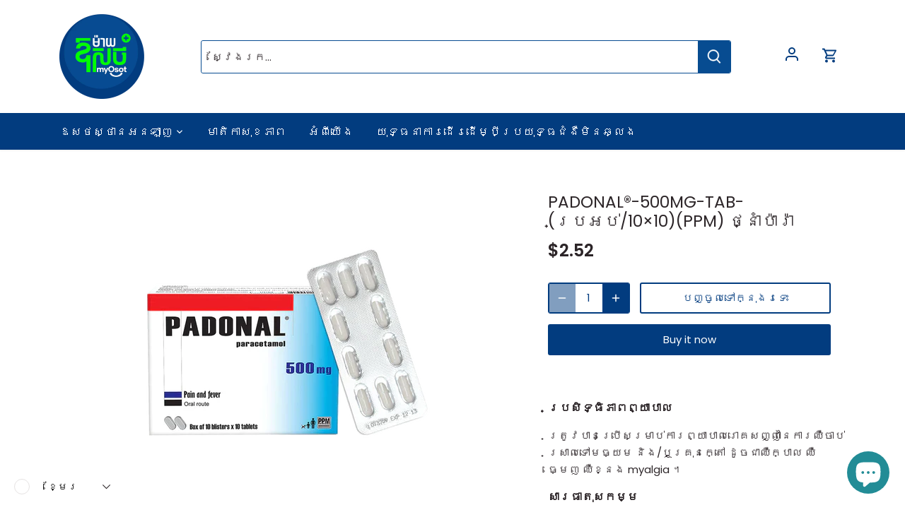

--- FILE ---
content_type: text/html; charset=utf-8
request_url: https://tovpet.com/km/products/padonal%C2%AE-500mg-tab-box-10-10ppm
body_size: 33238
content:
<!doctype html>
<html class="no-js" lang="km">
<head>
    <link href="//tovpet.com/cdn/shop/t/24/assets/app.css?v=131932408227985290221694422146" rel="stylesheet" type="text/css" media="all" />
    <link href="//tovpet.com/cdn/shop/t/24/assets/owl.carousel.min.css?v=70516089817612781961649061346" rel="stylesheet" type="text/css" media="all" />
  <link href="//tovpet.com/cdn/shop/t/24/assets/owl.theme.default.min.css?v=135046118358282713361649061347" rel="stylesheet" type="text/css" media="all" />
  <style>
    li.steps-item {
    list-style: outside;
    }
  </style>

  <!-- Canopy 4.0.2 -->

  <link rel="preload" href="//tovpet.com/cdn/shop/t/24/assets/styles.css?v=37528965734553605381763088290" as="style">
  <meta charset="utf-8" />
<meta name="viewport" content="width=device-width,initial-scale=1.0" />
<meta http-equiv="X-UA-Compatible" content="IE=edge">

<link rel="preconnect" href="https://cdn.shopify.com" crossorigin>
<link rel="preconnect" href="https://fonts.shopify.com" crossorigin>
<link rel="preconnect" href="https://monorail-edge.shopifysvc.com"><link rel="preload" as="font" href="//tovpet.com/cdn/fonts/poppins/poppins_n4.0ba78fa5af9b0e1a374041b3ceaadf0a43b41362.woff2" type="font/woff2" crossorigin><link rel="preload" as="font" href="//tovpet.com/cdn/fonts/poppins/poppins_n7.56758dcf284489feb014a026f3727f2f20a54626.woff2" type="font/woff2" crossorigin><link rel="preload" as="font" href="//tovpet.com/cdn/fonts/poppins/poppins_i4.846ad1e22474f856bd6b81ba4585a60799a9f5d2.woff2" type="font/woff2" crossorigin><link rel="preload" as="font" href="//tovpet.com/cdn/fonts/poppins/poppins_i7.42fd71da11e9d101e1e6c7932199f925f9eea42d.woff2" type="font/woff2" crossorigin><link rel="preload" as="font" href="//tovpet.com/cdn/fonts/poppins/poppins_n4.0ba78fa5af9b0e1a374041b3ceaadf0a43b41362.woff2" type="font/woff2" crossorigin><link rel="preload" as="font" href="//tovpet.com/cdn/fonts/poppins/poppins_n6.aa29d4918bc243723d56b59572e18228ed0786f6.woff2" type="font/woff2" crossorigin><link rel="preload" as="font" href="//tovpet.com/cdn/fonts/poppins/poppins_n4.0ba78fa5af9b0e1a374041b3ceaadf0a43b41362.woff2" type="font/woff2" crossorigin><link rel="preload" href="//tovpet.com/cdn/shop/t/24/assets/vendor.js?v=77200811039578007001649061351" as="script">
<link rel="preload" href="//tovpet.com/cdn/shop/t/24/assets/theme.js?v=143178303829025589431649061349" as="script"><link rel="canonical" href="https://tovpet.com/km/products/padonal%c2%ae-500mg-tab-box-10-10ppm" /><link rel="shortcut icon" href="//tovpet.com/cdn/shop/files/favicon-32x32_95beb2c3-ab08-4ed0-91ab-dd80e225312e.png?v=1630378685" type="image/png" /><meta name="description" content="ប្រសិទ្ធិភាពព្យាបាល ត្រូវបានប្រើសម្រាប់ការព្យាបាលរោគសញ្ញានៃការឈឺចាប់ស្រាលទៅមធ្យម និង/ឬគ្រុនក្តៅ ដូចជាឈឺក្បាល ឈឺធ្មេញ ឈឺខ្នង myalgia ។ សារធាតុសកម្ម ប៉ារ៉ាសេតាមុល 500mgExcipients: qsf 1 គ្រាប់ របៀប​ និង កម្រិតប្រើប្រាស់ ក្មេងអាយុពី ១២ ទៅ ១៥ ឆ្នាំ៖ 1 គ្រាប់រៀងរាល់ 4 ម៉ោងតាមតម្រូវការ មិនត្រូវលើសពី 6 គ្រាប់ក្នុងមួយថ្ងៃ។មនុស">

  <meta name="theme-color" content="#023c7f">

  <title>
    PADONAL®-500MG-TAB-(ប្រអប់/10×10)(PPM) ថ្នាំប៉ារ៉ា &ndash; TOVPET.COM
  </title>

  <meta property="og:site_name" content="TOVPET.COM">
<meta property="og:url" content="https://tovpet.com/km/products/padonal%c2%ae-500mg-tab-box-10-10ppm">
<meta property="og:title" content="PADONAL®-500MG-TAB-(ប្រអប់/10×10)(PPM) ថ្នាំប៉ារ៉ា">
<meta property="og:type" content="product">
<meta property="og:description" content="ប្រសិទ្ធិភាពព្យាបាល ត្រូវបានប្រើសម្រាប់ការព្យាបាលរោគសញ្ញានៃការឈឺចាប់ស្រាលទៅមធ្យម និង/ឬគ្រុនក្តៅ ដូចជាឈឺក្បាល ឈឺធ្មេញ ឈឺខ្នង myalgia ។ សារធាតុសកម្ម ប៉ារ៉ាសេតាមុល 500mgExcipients: qsf 1 គ្រាប់ របៀប​ និង កម្រិតប្រើប្រាស់ ក្មេងអាយុពី ១២ ទៅ ១៥ ឆ្នាំ៖ 1 គ្រាប់រៀងរាល់ 4 ម៉ោងតាមតម្រូវការ មិនត្រូវលើសពី 6 គ្រាប់ក្នុងមួយថ្ងៃ។មនុស"><meta property="og:image" content="http://tovpet.com/cdn/shop/products/8846000182337_1200x1200.png?v=1736933772">
  <meta property="og:image:secure_url" content="https://tovpet.com/cdn/shop/products/8846000182337_1200x1200.png?v=1736933772">
  <meta property="og:image:width" content="493">
  <meta property="og:image:height" content="493"><meta property="og:price:amount" content="2.52">
  <meta property="og:price:currency" content="USD"><meta name="twitter:card" content="summary_large_image">
<meta name="twitter:title" content="PADONAL®-500MG-TAB-(ប្រអប់/10×10)(PPM) ថ្នាំប៉ារ៉ា">
<meta name="twitter:description" content="ប្រសិទ្ធិភាពព្យាបាល ត្រូវបានប្រើសម្រាប់ការព្យាបាលរោគសញ្ញានៃការឈឺចាប់ស្រាលទៅមធ្យម និង/ឬគ្រុនក្តៅ ដូចជាឈឺក្បាល ឈឺធ្មេញ ឈឺខ្នង myalgia ។ សារធាតុសកម្ម ប៉ារ៉ាសេតាមុល 500mgExcipients: qsf 1 គ្រាប់ របៀប​ និង កម្រិតប្រើប្រាស់ ក្មេងអាយុពី ១២ ទៅ ១៥ ឆ្នាំ៖ 1 គ្រាប់រៀងរាល់ 4 ម៉ោងតាមតម្រូវការ មិនត្រូវលើសពី 6 គ្រាប់ក្នុងមួយថ្ងៃ។មនុស">


  <link href="//tovpet.com/cdn/shop/t/24/assets/styles.css?v=37528965734553605381763088290" rel="stylesheet" type="text/css" media="all" />

  <script>
    document.documentElement.className = document.documentElement.className.replace('no-js', 'js');
    window.theme = window.theme || {};
    
    theme.money_format_with_code_preference = "\u003cspan class=\"etrans-money\"\u003e${{amount}}\u003c\/span\u003e";
    
    theme.money_format = "\u003cspan class=\"etrans-money\"\u003e${{amount}}\u003c\/span\u003e";
    theme.customerIsLoggedIn = false;

    
      theme.shippingCalcMoneyFormat = "\u003cspan class=\"etrans-money\"\u003e${{amount}}\u003c\/span\u003e";
    

    theme.strings = {
      previous: "ក្រោយ",
      next: "បន្ទាប់",
      close: "បិទ",
      addressError: "មាន​បញ្ហា​ក្នុង​ការ​ស្វែងរក​អាសយដ្ឋាន​នោះ",
      addressNoResults: "គ្មានលទ្ធផលសម្រាប់អាសយដ្ឋាននោះទេ",
      addressQueryLimit: "អ្នកបានប្រើលើសដែនកំណត់នៃការប្រើប្រាស់ Google API។ ពិចារណា​ដំឡើង​កំណែ​ទៅ \u003ca href=\"https:\/\/developers.google.com\/maps\/premium\/usage-limits\"\u003eគម្រោង​ពិសេស\u003c\/a\u003e.",
      authError: "មានបញ្ហាក្នុងការផ្ទៀងផ្ទាត់ Google Maps API Key របស់អ្នក។",
      shippingCalcSubmitButton: "គណនាការដឹកជញ្ជូន",
      shippingCalcSubmitButtonDisabled: "កំពុងគណនា...",
      infiniteScrollCollectionLoading: "កំពុងផ្ទុកផលិតលផច្រើនទៀត...",
      infiniteScrollCollectionFinishedMsg : "មិនមានផលិតផលទៀតទេ",
      infiniteScrollBlogLoading: "កំពុង​ផ្ទុក​អត្ថបទ​បន្ថែម...",
      infiniteScrollBlogFinishedMsg : "មិនមានអត្ថបទទៀតទេ",
      blogsShowTags: "បង្ហាញស្លាក",
      priceNonExistent: "មិនអាចប្រើបាន",
      buttonDefault: "បញ្ចូលទៅក្នុងរទេះ",
      buttonNoStock: "អស់ពី​ស្តុក",
      buttonNoVariant: "មិនអាចប្រើបាន",
      unitPriceSeparator: " \/ ",
      onlyXLeft: "[[ quantity ]] នៅ​ក្នុង​ស្តុក",
      productAddingToCart: "ការបន្ថែម",
      productAddedToCart: "បន្ថែម",
      quickbuyAdded: "បញ្ចូលទៅក្នុងរទេះ",
      cartSummary: "មើលរទេះ",
      cartContinue: "បន្តទិញទំនិញ",
      colorBoxPrevious: "ពីមុន",
      colorBoxNext: "បន្ទាប់",
      colorBoxClose: "បិទ",
      imageSlider: "គ្រាប់រំកិលរូបភាព",
      confirmEmptyCart: "តើ​អ្នក​ប្រាកដ​ជា​ចង់​លុប​រទេះ​របស់​អ្នក​ទេ?",
      inYourCart: "នៅក្នុងរទេះរបស់អ្នក",
      removeFromCart: "យកចេញពីរទេះ",
      clearAll: "លុបចេញ​ទាំងអស់",
      layout_live_search_see_all: "មើលលទ្ធផលទាំងអស់",
      general_quick_search_pages: "ទំព័រ",
      general_quick_search_no_results: "សូមអភ័យទោស យើងមិនអាចរកឃើញលទ្ធផលណាមួយទេ",
      products_labels_sold_out: "លក់អស់ហើយ",
      products_labels_sale: "បញ្ចុះតំលៃ",
      maximumQuantity: "អ្នកអាចមានត្រឹមតែ [quantity] នៅក្នុងរទេះរបស់អ្នក។",
      fullDetails: "ព័ត៌មានលម្អិតពេញលេញ",
      cartConfirmRemove: "តើអ្នកប្រាកដថាចង់លុបធាតុនេះទេ?"
    };

    theme.routes = {
      root_url: '/km',
      account_url: '/km/account',
      account_login_url: '/km/account/login',
      account_logout_url: '/km/account/logout',
      account_recover_url: '/km/account/recover',
      account_register_url: '/km/account/register',
      account_addresses_url: '/km/account/addresses',
      collections_url: '/km/collections',
      all_products_collection_url: '/km/collections/all',
      search_url: '/km/search',
      cart_url: '/km/cart',
      cart_add_url: '/km/cart/add',
      cart_change_url: '/km/cart/change',
      cart_clear_url: '/km/cart/clear'
    };

    theme.scripts = {
      masonry: "\/\/tovpet.com\/cdn\/shop\/t\/24\/assets\/masonry.v3.2.2.min.js?v=32068337725099101911649061346",
      jqueryInfiniteScroll: "\/\/tovpet.com\/cdn\/shop\/t\/24\/assets\/jquery.infinitescroll.2.1.0.min.js?v=2365882093853724041649061344",
      underscore: "\/\/cdnjs.cloudflare.com\/ajax\/libs\/underscore.js\/1.6.0\/underscore-min.js",
      shopifyCommon: "\/\/tovpet.com\/cdn\/shopifycloud\/storefront\/assets\/themes_support\/shopify_common-5f594365.js",
      jqueryCart: "\/\/tovpet.com\/cdn\/shop\/t\/24\/assets\/shipping-calculator.v1.0.min.js?v=155229332958886123421649061348"
    };

    theme.settings = {
      cartType: "page",
      openCartDrawerOnMob: true,
      quickBuyType: "hover",
      superscriptDecimals: false,
      currencyCodeEnabled: false
    }
  </script>

  <script>window.performance && window.performance.mark && window.performance.mark('shopify.content_for_header.start');</script><meta name="facebook-domain-verification" content="2i7sjh64ivvlyr4znk66fxilhqcdz9">
<meta name="google-site-verification" content="PPiJH1v7Ll_WvGfe9eTuqvXU8ilCv7Dz16xmnbzxXWg">
<meta name="google-site-verification" content="9ImbX7ewTADvCJMEpSy88Q-c1gGRab5CVL8UbU-9LmM">
<meta name="google-site-verification" content="mx827y1NPLaCFop97YQBk_0tV4WC7K8iNVau96Fnrcg">
<meta id="shopify-digital-wallet" name="shopify-digital-wallet" content="/58485833884/digital_wallets/dialog">
<link rel="alternate" hreflang="x-default" href="https://tovpet.com/products/padonal%C2%AE-500mg-tab-box-10-10ppm">
<link rel="alternate" hreflang="en" href="https://tovpet.com/products/padonal%C2%AE-500mg-tab-box-10-10ppm">
<link rel="alternate" hreflang="km" href="https://tovpet.com/km/products/padonal%C2%AE-500mg-tab-box-10-10ppm">
<link rel="alternate" type="application/json+oembed" href="https://tovpet.com/km/products/padonal%c2%ae-500mg-tab-box-10-10ppm.oembed">
<script async="async" src="/checkouts/internal/preloads.js?locale=km-KH"></script>
<script id="shopify-features" type="application/json">{"accessToken":"d2e59835c1553a5dd39fea40f4449f5d","betas":["rich-media-storefront-analytics"],"domain":"tovpet.com","predictiveSearch":true,"shopId":58485833884,"locale":"en"}</script>
<script>var Shopify = Shopify || {};
Shopify.shop = "tovpet.myshopify.com";
Shopify.locale = "km";
Shopify.currency = {"active":"USD","rate":"1.0"};
Shopify.country = "KH";
Shopify.theme = {"name":"TOVPET, Online Medical Consult and Pharmacy","id":131962208515,"schema_name":"Canopy","schema_version":"4.0.2","theme_store_id":null,"role":"main"};
Shopify.theme.handle = "null";
Shopify.theme.style = {"id":null,"handle":null};
Shopify.cdnHost = "tovpet.com/cdn";
Shopify.routes = Shopify.routes || {};
Shopify.routes.root = "/km/";</script>
<script type="module">!function(o){(o.Shopify=o.Shopify||{}).modules=!0}(window);</script>
<script>!function(o){function n(){var o=[];function n(){o.push(Array.prototype.slice.apply(arguments))}return n.q=o,n}var t=o.Shopify=o.Shopify||{};t.loadFeatures=n(),t.autoloadFeatures=n()}(window);</script>
<script id="shop-js-analytics" type="application/json">{"pageType":"product"}</script>
<script defer="defer" async type="module" src="//tovpet.com/cdn/shopifycloud/shop-js/modules/v2/client.init-shop-cart-sync_BN7fPSNr.en.esm.js"></script>
<script defer="defer" async type="module" src="//tovpet.com/cdn/shopifycloud/shop-js/modules/v2/chunk.common_Cbph3Kss.esm.js"></script>
<script defer="defer" async type="module" src="//tovpet.com/cdn/shopifycloud/shop-js/modules/v2/chunk.modal_DKumMAJ1.esm.js"></script>
<script type="module">
  await import("//tovpet.com/cdn/shopifycloud/shop-js/modules/v2/client.init-shop-cart-sync_BN7fPSNr.en.esm.js");
await import("//tovpet.com/cdn/shopifycloud/shop-js/modules/v2/chunk.common_Cbph3Kss.esm.js");
await import("//tovpet.com/cdn/shopifycloud/shop-js/modules/v2/chunk.modal_DKumMAJ1.esm.js");

  window.Shopify.SignInWithShop?.initShopCartSync?.({"fedCMEnabled":true,"windoidEnabled":true});

</script>
<script id="__st">var __st={"a":58485833884,"offset":25200,"reqid":"25137866-4296-42fb-b6fd-d9b2c18507d2-1769899101","pageurl":"tovpet.com\/km\/products\/padonal%C2%AE-500mg-tab-box-10-10ppm","u":"cd12d7120660","p":"product","rtyp":"product","rid":7854185414915};</script>
<script>window.ShopifyPaypalV4VisibilityTracking = true;</script>
<script id="form-persister">!function(){'use strict';const t='contact',e='new_comment',n=[[t,t],['blogs',e],['comments',e],[t,'customer']],o='password',r='form_key',c=['recaptcha-v3-token','g-recaptcha-response','h-captcha-response',o],s=()=>{try{return window.sessionStorage}catch{return}},i='__shopify_v',u=t=>t.elements[r],a=function(){const t=[...n].map((([t,e])=>`form[action*='/${t}']:not([data-nocaptcha='true']) input[name='form_type'][value='${e}']`)).join(',');var e;return e=t,()=>e?[...document.querySelectorAll(e)].map((t=>t.form)):[]}();function m(t){const e=u(t);a().includes(t)&&(!e||!e.value)&&function(t){try{if(!s())return;!function(t){const e=s();if(!e)return;const n=u(t);if(!n)return;const o=n.value;o&&e.removeItem(o)}(t);const e=Array.from(Array(32),(()=>Math.random().toString(36)[2])).join('');!function(t,e){u(t)||t.append(Object.assign(document.createElement('input'),{type:'hidden',name:r})),t.elements[r].value=e}(t,e),function(t,e){const n=s();if(!n)return;const r=[...t.querySelectorAll(`input[type='${o}']`)].map((({name:t})=>t)),u=[...c,...r],a={};for(const[o,c]of new FormData(t).entries())u.includes(o)||(a[o]=c);n.setItem(e,JSON.stringify({[i]:1,action:t.action,data:a}))}(t,e)}catch(e){console.error('failed to persist form',e)}}(t)}const f=t=>{if('true'===t.dataset.persistBound)return;const e=function(t,e){const n=function(t){return'function'==typeof t.submit?t.submit:HTMLFormElement.prototype.submit}(t).bind(t);return function(){let t;return()=>{t||(t=!0,(()=>{try{e(),n()}catch(t){(t=>{console.error('form submit failed',t)})(t)}})(),setTimeout((()=>t=!1),250))}}()}(t,(()=>{m(t)}));!function(t,e){if('function'==typeof t.submit&&'function'==typeof e)try{t.submit=e}catch{}}(t,e),t.addEventListener('submit',(t=>{t.preventDefault(),e()})),t.dataset.persistBound='true'};!function(){function t(t){const e=(t=>{const e=t.target;return e instanceof HTMLFormElement?e:e&&e.form})(t);e&&m(e)}document.addEventListener('submit',t),document.addEventListener('DOMContentLoaded',(()=>{const e=a();for(const t of e)f(t);var n;n=document.body,new window.MutationObserver((t=>{for(const e of t)if('childList'===e.type&&e.addedNodes.length)for(const t of e.addedNodes)1===t.nodeType&&'FORM'===t.tagName&&a().includes(t)&&f(t)})).observe(n,{childList:!0,subtree:!0,attributes:!1}),document.removeEventListener('submit',t)}))}()}();</script>
<script integrity="sha256-4kQ18oKyAcykRKYeNunJcIwy7WH5gtpwJnB7kiuLZ1E=" data-source-attribution="shopify.loadfeatures" defer="defer" src="//tovpet.com/cdn/shopifycloud/storefront/assets/storefront/load_feature-a0a9edcb.js" crossorigin="anonymous"></script>
<script data-source-attribution="shopify.dynamic_checkout.dynamic.init">var Shopify=Shopify||{};Shopify.PaymentButton=Shopify.PaymentButton||{isStorefrontPortableWallets:!0,init:function(){window.Shopify.PaymentButton.init=function(){};var t=document.createElement("script");t.src="https://tovpet.com/cdn/shopifycloud/portable-wallets/latest/portable-wallets.en.js",t.type="module",document.head.appendChild(t)}};
</script>
<script data-source-attribution="shopify.dynamic_checkout.buyer_consent">
  function portableWalletsHideBuyerConsent(e){var t=document.getElementById("shopify-buyer-consent"),n=document.getElementById("shopify-subscription-policy-button");t&&n&&(t.classList.add("hidden"),t.setAttribute("aria-hidden","true"),n.removeEventListener("click",e))}function portableWalletsShowBuyerConsent(e){var t=document.getElementById("shopify-buyer-consent"),n=document.getElementById("shopify-subscription-policy-button");t&&n&&(t.classList.remove("hidden"),t.removeAttribute("aria-hidden"),n.addEventListener("click",e))}window.Shopify?.PaymentButton&&(window.Shopify.PaymentButton.hideBuyerConsent=portableWalletsHideBuyerConsent,window.Shopify.PaymentButton.showBuyerConsent=portableWalletsShowBuyerConsent);
</script>
<script>
  function portableWalletsCleanup(e){e&&e.src&&console.error("Failed to load portable wallets script "+e.src);var t=document.querySelectorAll("shopify-accelerated-checkout .shopify-payment-button__skeleton, shopify-accelerated-checkout-cart .wallet-cart-button__skeleton"),e=document.getElementById("shopify-buyer-consent");for(let e=0;e<t.length;e++)t[e].remove();e&&e.remove()}function portableWalletsNotLoadedAsModule(e){e instanceof ErrorEvent&&"string"==typeof e.message&&e.message.includes("import.meta")&&"string"==typeof e.filename&&e.filename.includes("portable-wallets")&&(window.removeEventListener("error",portableWalletsNotLoadedAsModule),window.Shopify.PaymentButton.failedToLoad=e,"loading"===document.readyState?document.addEventListener("DOMContentLoaded",window.Shopify.PaymentButton.init):window.Shopify.PaymentButton.init())}window.addEventListener("error",portableWalletsNotLoadedAsModule);
</script>

<script type="module" src="https://tovpet.com/cdn/shopifycloud/portable-wallets/latest/portable-wallets.en.js" onError="portableWalletsCleanup(this)" crossorigin="anonymous"></script>
<script nomodule>
  document.addEventListener("DOMContentLoaded", portableWalletsCleanup);
</script>

<link id="shopify-accelerated-checkout-styles" rel="stylesheet" media="screen" href="https://tovpet.com/cdn/shopifycloud/portable-wallets/latest/accelerated-checkout-backwards-compat.css" crossorigin="anonymous">
<style id="shopify-accelerated-checkout-cart">
        #shopify-buyer-consent {
  margin-top: 1em;
  display: inline-block;
  width: 100%;
}

#shopify-buyer-consent.hidden {
  display: none;
}

#shopify-subscription-policy-button {
  background: none;
  border: none;
  padding: 0;
  text-decoration: underline;
  font-size: inherit;
  cursor: pointer;
}

#shopify-subscription-policy-button::before {
  box-shadow: none;
}

      </style>

<script>window.performance && window.performance.mark && window.performance.mark('shopify.content_for_header.end');</script> 
 <script src="//tovpet.com/cdn/shop/t/24/assets/servicify-asset.js?v=91877444645881521031649061348" type="text/javascript"></script>

  <script>
    Shopify.money_format = "\u003cspan class=\"etrans-money\"\u003e${{amount}}\u003c\/span\u003e";
  </script>
<script src="https://cdn.shopify.com/extensions/019c0df3-88cf-731f-9e5f-23c6f805a392/etranslate-244/assets/floating-selector.js" type="text/javascript" defer="defer"></script>
<script src="https://cdn.shopify.com/extensions/e8878072-2f6b-4e89-8082-94b04320908d/inbox-1254/assets/inbox-chat-loader.js" type="text/javascript" defer="defer"></script>
<link href="https://monorail-edge.shopifysvc.com" rel="dns-prefetch">
<script>(function(){if ("sendBeacon" in navigator && "performance" in window) {try {var session_token_from_headers = performance.getEntriesByType('navigation')[0].serverTiming.find(x => x.name == '_s').description;} catch {var session_token_from_headers = undefined;}var session_cookie_matches = document.cookie.match(/_shopify_s=([^;]*)/);var session_token_from_cookie = session_cookie_matches && session_cookie_matches.length === 2 ? session_cookie_matches[1] : "";var session_token = session_token_from_headers || session_token_from_cookie || "";function handle_abandonment_event(e) {var entries = performance.getEntries().filter(function(entry) {return /monorail-edge.shopifysvc.com/.test(entry.name);});if (!window.abandonment_tracked && entries.length === 0) {window.abandonment_tracked = true;var currentMs = Date.now();var navigation_start = performance.timing.navigationStart;var payload = {shop_id: 58485833884,url: window.location.href,navigation_start,duration: currentMs - navigation_start,session_token,page_type: "product"};window.navigator.sendBeacon("https://monorail-edge.shopifysvc.com/v1/produce", JSON.stringify({schema_id: "online_store_buyer_site_abandonment/1.1",payload: payload,metadata: {event_created_at_ms: currentMs,event_sent_at_ms: currentMs}}));}}window.addEventListener('pagehide', handle_abandonment_event);}}());</script>
<script id="web-pixels-manager-setup">(function e(e,d,r,n,o){if(void 0===o&&(o={}),!Boolean(null===(a=null===(i=window.Shopify)||void 0===i?void 0:i.analytics)||void 0===a?void 0:a.replayQueue)){var i,a;window.Shopify=window.Shopify||{};var t=window.Shopify;t.analytics=t.analytics||{};var s=t.analytics;s.replayQueue=[],s.publish=function(e,d,r){return s.replayQueue.push([e,d,r]),!0};try{self.performance.mark("wpm:start")}catch(e){}var l=function(){var e={modern:/Edge?\/(1{2}[4-9]|1[2-9]\d|[2-9]\d{2}|\d{4,})\.\d+(\.\d+|)|Firefox\/(1{2}[4-9]|1[2-9]\d|[2-9]\d{2}|\d{4,})\.\d+(\.\d+|)|Chrom(ium|e)\/(9{2}|\d{3,})\.\d+(\.\d+|)|(Maci|X1{2}).+ Version\/(15\.\d+|(1[6-9]|[2-9]\d|\d{3,})\.\d+)([,.]\d+|)( \(\w+\)|)( Mobile\/\w+|) Safari\/|Chrome.+OPR\/(9{2}|\d{3,})\.\d+\.\d+|(CPU[ +]OS|iPhone[ +]OS|CPU[ +]iPhone|CPU IPhone OS|CPU iPad OS)[ +]+(15[._]\d+|(1[6-9]|[2-9]\d|\d{3,})[._]\d+)([._]\d+|)|Android:?[ /-](13[3-9]|1[4-9]\d|[2-9]\d{2}|\d{4,})(\.\d+|)(\.\d+|)|Android.+Firefox\/(13[5-9]|1[4-9]\d|[2-9]\d{2}|\d{4,})\.\d+(\.\d+|)|Android.+Chrom(ium|e)\/(13[3-9]|1[4-9]\d|[2-9]\d{2}|\d{4,})\.\d+(\.\d+|)|SamsungBrowser\/([2-9]\d|\d{3,})\.\d+/,legacy:/Edge?\/(1[6-9]|[2-9]\d|\d{3,})\.\d+(\.\d+|)|Firefox\/(5[4-9]|[6-9]\d|\d{3,})\.\d+(\.\d+|)|Chrom(ium|e)\/(5[1-9]|[6-9]\d|\d{3,})\.\d+(\.\d+|)([\d.]+$|.*Safari\/(?![\d.]+ Edge\/[\d.]+$))|(Maci|X1{2}).+ Version\/(10\.\d+|(1[1-9]|[2-9]\d|\d{3,})\.\d+)([,.]\d+|)( \(\w+\)|)( Mobile\/\w+|) Safari\/|Chrome.+OPR\/(3[89]|[4-9]\d|\d{3,})\.\d+\.\d+|(CPU[ +]OS|iPhone[ +]OS|CPU[ +]iPhone|CPU IPhone OS|CPU iPad OS)[ +]+(10[._]\d+|(1[1-9]|[2-9]\d|\d{3,})[._]\d+)([._]\d+|)|Android:?[ /-](13[3-9]|1[4-9]\d|[2-9]\d{2}|\d{4,})(\.\d+|)(\.\d+|)|Mobile Safari.+OPR\/([89]\d|\d{3,})\.\d+\.\d+|Android.+Firefox\/(13[5-9]|1[4-9]\d|[2-9]\d{2}|\d{4,})\.\d+(\.\d+|)|Android.+Chrom(ium|e)\/(13[3-9]|1[4-9]\d|[2-9]\d{2}|\d{4,})\.\d+(\.\d+|)|Android.+(UC? ?Browser|UCWEB|U3)[ /]?(15\.([5-9]|\d{2,})|(1[6-9]|[2-9]\d|\d{3,})\.\d+)\.\d+|SamsungBrowser\/(5\.\d+|([6-9]|\d{2,})\.\d+)|Android.+MQ{2}Browser\/(14(\.(9|\d{2,})|)|(1[5-9]|[2-9]\d|\d{3,})(\.\d+|))(\.\d+|)|K[Aa][Ii]OS\/(3\.\d+|([4-9]|\d{2,})\.\d+)(\.\d+|)/},d=e.modern,r=e.legacy,n=navigator.userAgent;return n.match(d)?"modern":n.match(r)?"legacy":"unknown"}(),u="modern"===l?"modern":"legacy",c=(null!=n?n:{modern:"",legacy:""})[u],f=function(e){return[e.baseUrl,"/wpm","/b",e.hashVersion,"modern"===e.buildTarget?"m":"l",".js"].join("")}({baseUrl:d,hashVersion:r,buildTarget:u}),m=function(e){var d=e.version,r=e.bundleTarget,n=e.surface,o=e.pageUrl,i=e.monorailEndpoint;return{emit:function(e){var a=e.status,t=e.errorMsg,s=(new Date).getTime(),l=JSON.stringify({metadata:{event_sent_at_ms:s},events:[{schema_id:"web_pixels_manager_load/3.1",payload:{version:d,bundle_target:r,page_url:o,status:a,surface:n,error_msg:t},metadata:{event_created_at_ms:s}}]});if(!i)return console&&console.warn&&console.warn("[Web Pixels Manager] No Monorail endpoint provided, skipping logging."),!1;try{return self.navigator.sendBeacon.bind(self.navigator)(i,l)}catch(e){}var u=new XMLHttpRequest;try{return u.open("POST",i,!0),u.setRequestHeader("Content-Type","text/plain"),u.send(l),!0}catch(e){return console&&console.warn&&console.warn("[Web Pixels Manager] Got an unhandled error while logging to Monorail."),!1}}}}({version:r,bundleTarget:l,surface:e.surface,pageUrl:self.location.href,monorailEndpoint:e.monorailEndpoint});try{o.browserTarget=l,function(e){var d=e.src,r=e.async,n=void 0===r||r,o=e.onload,i=e.onerror,a=e.sri,t=e.scriptDataAttributes,s=void 0===t?{}:t,l=document.createElement("script"),u=document.querySelector("head"),c=document.querySelector("body");if(l.async=n,l.src=d,a&&(l.integrity=a,l.crossOrigin="anonymous"),s)for(var f in s)if(Object.prototype.hasOwnProperty.call(s,f))try{l.dataset[f]=s[f]}catch(e){}if(o&&l.addEventListener("load",o),i&&l.addEventListener("error",i),u)u.appendChild(l);else{if(!c)throw new Error("Did not find a head or body element to append the script");c.appendChild(l)}}({src:f,async:!0,onload:function(){if(!function(){var e,d;return Boolean(null===(d=null===(e=window.Shopify)||void 0===e?void 0:e.analytics)||void 0===d?void 0:d.initialized)}()){var d=window.webPixelsManager.init(e)||void 0;if(d){var r=window.Shopify.analytics;r.replayQueue.forEach((function(e){var r=e[0],n=e[1],o=e[2];d.publishCustomEvent(r,n,o)})),r.replayQueue=[],r.publish=d.publishCustomEvent,r.visitor=d.visitor,r.initialized=!0}}},onerror:function(){return m.emit({status:"failed",errorMsg:"".concat(f," has failed to load")})},sri:function(e){var d=/^sha384-[A-Za-z0-9+/=]+$/;return"string"==typeof e&&d.test(e)}(c)?c:"",scriptDataAttributes:o}),m.emit({status:"loading"})}catch(e){m.emit({status:"failed",errorMsg:(null==e?void 0:e.message)||"Unknown error"})}}})({shopId: 58485833884,storefrontBaseUrl: "https://tovpet.com",extensionsBaseUrl: "https://extensions.shopifycdn.com/cdn/shopifycloud/web-pixels-manager",monorailEndpoint: "https://monorail-edge.shopifysvc.com/unstable/produce_batch",surface: "storefront-renderer",enabledBetaFlags: ["2dca8a86"],webPixelsConfigList: [{"id":"532316419","configuration":"{\"config\":\"{\\\"pixel_id\\\":\\\"GT-KTBCZLN\\\",\\\"target_country\\\":\\\"US\\\",\\\"gtag_events\\\":[{\\\"type\\\":\\\"purchase\\\",\\\"action_label\\\":\\\"MC-WQRPJD48Y7\\\"},{\\\"type\\\":\\\"page_view\\\",\\\"action_label\\\":\\\"MC-WQRPJD48Y7\\\"},{\\\"type\\\":\\\"view_item\\\",\\\"action_label\\\":\\\"MC-WQRPJD48Y7\\\"}],\\\"enable_monitoring_mode\\\":false}\"}","eventPayloadVersion":"v1","runtimeContext":"OPEN","scriptVersion":"b2a88bafab3e21179ed38636efcd8a93","type":"APP","apiClientId":1780363,"privacyPurposes":[],"dataSharingAdjustments":{"protectedCustomerApprovalScopes":["read_customer_address","read_customer_email","read_customer_name","read_customer_personal_data","read_customer_phone"]}},{"id":"195068163","configuration":"{\"pixel_id\":\"3601266993309568\",\"pixel_type\":\"facebook_pixel\",\"metaapp_system_user_token\":\"-\"}","eventPayloadVersion":"v1","runtimeContext":"OPEN","scriptVersion":"ca16bc87fe92b6042fbaa3acc2fbdaa6","type":"APP","apiClientId":2329312,"privacyPurposes":["ANALYTICS","MARKETING","SALE_OF_DATA"],"dataSharingAdjustments":{"protectedCustomerApprovalScopes":["read_customer_address","read_customer_email","read_customer_name","read_customer_personal_data","read_customer_phone"]}},{"id":"shopify-app-pixel","configuration":"{}","eventPayloadVersion":"v1","runtimeContext":"STRICT","scriptVersion":"0450","apiClientId":"shopify-pixel","type":"APP","privacyPurposes":["ANALYTICS","MARKETING"]},{"id":"shopify-custom-pixel","eventPayloadVersion":"v1","runtimeContext":"LAX","scriptVersion":"0450","apiClientId":"shopify-pixel","type":"CUSTOM","privacyPurposes":["ANALYTICS","MARKETING"]}],isMerchantRequest: false,initData: {"shop":{"name":"TOVPET.COM","paymentSettings":{"currencyCode":"USD"},"myshopifyDomain":"tovpet.myshopify.com","countryCode":"KH","storefrontUrl":"https:\/\/tovpet.com\/km"},"customer":null,"cart":null,"checkout":null,"productVariants":[{"price":{"amount":2.52,"currencyCode":"USD"},"product":{"title":"PADONAL®-500MG-TAB-(ប្រអប់\/10×10)(PPM) ថ្នាំប៉ារ៉ា","vendor":"PPM Pharma","id":"7854185414915","untranslatedTitle":"PADONAL®-500MG-TAB-(ប្រអប់\/10×10)(PPM) ថ្នាំប៉ារ៉ា","url":"\/km\/products\/padonal%C2%AE-500mg-tab-box-10-10ppm","type":"Fever \u0026 Pain Relief"},"id":"43275511103747","image":{"src":"\/\/tovpet.com\/cdn\/shop\/products\/8846000182337.png?v=1736933772"},"sku":"8.85E+12","title":"ប្រអប់","untranslatedTitle":"Box"}],"purchasingCompany":null},},"https://tovpet.com/cdn","1d2a099fw23dfb22ep557258f5m7a2edbae",{"modern":"","legacy":""},{"shopId":"58485833884","storefrontBaseUrl":"https:\/\/tovpet.com","extensionBaseUrl":"https:\/\/extensions.shopifycdn.com\/cdn\/shopifycloud\/web-pixels-manager","surface":"storefront-renderer","enabledBetaFlags":"[\"2dca8a86\"]","isMerchantRequest":"false","hashVersion":"1d2a099fw23dfb22ep557258f5m7a2edbae","publish":"custom","events":"[[\"page_viewed\",{}],[\"product_viewed\",{\"productVariant\":{\"price\":{\"amount\":2.52,\"currencyCode\":\"USD\"},\"product\":{\"title\":\"PADONAL®-500MG-TAB-(ប្រអប់\/10×10)(PPM) ថ្នាំប៉ារ៉ា\",\"vendor\":\"PPM Pharma\",\"id\":\"7854185414915\",\"untranslatedTitle\":\"PADONAL®-500MG-TAB-(ប្រអប់\/10×10)(PPM) ថ្នាំប៉ារ៉ា\",\"url\":\"\/km\/products\/padonal%C2%AE-500mg-tab-box-10-10ppm\",\"type\":\"Fever \u0026 Pain Relief\"},\"id\":\"43275511103747\",\"image\":{\"src\":\"\/\/tovpet.com\/cdn\/shop\/products\/8846000182337.png?v=1736933772\"},\"sku\":\"8.85E+12\",\"title\":\"ប្រអប់\",\"untranslatedTitle\":\"Box\"}}]]"});</script><script>
  window.ShopifyAnalytics = window.ShopifyAnalytics || {};
  window.ShopifyAnalytics.meta = window.ShopifyAnalytics.meta || {};
  window.ShopifyAnalytics.meta.currency = 'USD';
  var meta = {"product":{"id":7854185414915,"gid":"gid:\/\/shopify\/Product\/7854185414915","vendor":"PPM Pharma","type":"Fever \u0026 Pain Relief","handle":"padonal®-500mg-tab-box-10-10ppm","variants":[{"id":43275511103747,"price":252,"name":"PADONAL®-500MG-TAB-(ប្រអប់\/10×10)(PPM) ថ្នាំប៉ារ៉ា - ប្រអប់","public_title":"ប្រអប់","sku":"8.85E+12"}],"remote":false},"page":{"pageType":"product","resourceType":"product","resourceId":7854185414915,"requestId":"25137866-4296-42fb-b6fd-d9b2c18507d2-1769899101"}};
  for (var attr in meta) {
    window.ShopifyAnalytics.meta[attr] = meta[attr];
  }
</script>
<script class="analytics">
  (function () {
    var customDocumentWrite = function(content) {
      var jquery = null;

      if (window.jQuery) {
        jquery = window.jQuery;
      } else if (window.Checkout && window.Checkout.$) {
        jquery = window.Checkout.$;
      }

      if (jquery) {
        jquery('body').append(content);
      }
    };

    var hasLoggedConversion = function(token) {
      if (token) {
        return document.cookie.indexOf('loggedConversion=' + token) !== -1;
      }
      return false;
    }

    var setCookieIfConversion = function(token) {
      if (token) {
        var twoMonthsFromNow = new Date(Date.now());
        twoMonthsFromNow.setMonth(twoMonthsFromNow.getMonth() + 2);

        document.cookie = 'loggedConversion=' + token + '; expires=' + twoMonthsFromNow;
      }
    }

    var trekkie = window.ShopifyAnalytics.lib = window.trekkie = window.trekkie || [];
    if (trekkie.integrations) {
      return;
    }
    trekkie.methods = [
      'identify',
      'page',
      'ready',
      'track',
      'trackForm',
      'trackLink'
    ];
    trekkie.factory = function(method) {
      return function() {
        var args = Array.prototype.slice.call(arguments);
        args.unshift(method);
        trekkie.push(args);
        return trekkie;
      };
    };
    for (var i = 0; i < trekkie.methods.length; i++) {
      var key = trekkie.methods[i];
      trekkie[key] = trekkie.factory(key);
    }
    trekkie.load = function(config) {
      trekkie.config = config || {};
      trekkie.config.initialDocumentCookie = document.cookie;
      var first = document.getElementsByTagName('script')[0];
      var script = document.createElement('script');
      script.type = 'text/javascript';
      script.onerror = function(e) {
        var scriptFallback = document.createElement('script');
        scriptFallback.type = 'text/javascript';
        scriptFallback.onerror = function(error) {
                var Monorail = {
      produce: function produce(monorailDomain, schemaId, payload) {
        var currentMs = new Date().getTime();
        var event = {
          schema_id: schemaId,
          payload: payload,
          metadata: {
            event_created_at_ms: currentMs,
            event_sent_at_ms: currentMs
          }
        };
        return Monorail.sendRequest("https://" + monorailDomain + "/v1/produce", JSON.stringify(event));
      },
      sendRequest: function sendRequest(endpointUrl, payload) {
        // Try the sendBeacon API
        if (window && window.navigator && typeof window.navigator.sendBeacon === 'function' && typeof window.Blob === 'function' && !Monorail.isIos12()) {
          var blobData = new window.Blob([payload], {
            type: 'text/plain'
          });

          if (window.navigator.sendBeacon(endpointUrl, blobData)) {
            return true;
          } // sendBeacon was not successful

        } // XHR beacon

        var xhr = new XMLHttpRequest();

        try {
          xhr.open('POST', endpointUrl);
          xhr.setRequestHeader('Content-Type', 'text/plain');
          xhr.send(payload);
        } catch (e) {
          console.log(e);
        }

        return false;
      },
      isIos12: function isIos12() {
        return window.navigator.userAgent.lastIndexOf('iPhone; CPU iPhone OS 12_') !== -1 || window.navigator.userAgent.lastIndexOf('iPad; CPU OS 12_') !== -1;
      }
    };
    Monorail.produce('monorail-edge.shopifysvc.com',
      'trekkie_storefront_load_errors/1.1',
      {shop_id: 58485833884,
      theme_id: 131962208515,
      app_name: "storefront",
      context_url: window.location.href,
      source_url: "//tovpet.com/cdn/s/trekkie.storefront.c59ea00e0474b293ae6629561379568a2d7c4bba.min.js"});

        };
        scriptFallback.async = true;
        scriptFallback.src = '//tovpet.com/cdn/s/trekkie.storefront.c59ea00e0474b293ae6629561379568a2d7c4bba.min.js';
        first.parentNode.insertBefore(scriptFallback, first);
      };
      script.async = true;
      script.src = '//tovpet.com/cdn/s/trekkie.storefront.c59ea00e0474b293ae6629561379568a2d7c4bba.min.js';
      first.parentNode.insertBefore(script, first);
    };
    trekkie.load(
      {"Trekkie":{"appName":"storefront","development":false,"defaultAttributes":{"shopId":58485833884,"isMerchantRequest":null,"themeId":131962208515,"themeCityHash":"11696788238071424466","contentLanguage":"km","currency":"USD","eventMetadataId":"a56efe05-8193-4964-bbf9-aaa548a2a727"},"isServerSideCookieWritingEnabled":true,"monorailRegion":"shop_domain","enabledBetaFlags":["65f19447","b5387b81"]},"Session Attribution":{},"S2S":{"facebookCapiEnabled":true,"source":"trekkie-storefront-renderer","apiClientId":580111}}
    );

    var loaded = false;
    trekkie.ready(function() {
      if (loaded) return;
      loaded = true;

      window.ShopifyAnalytics.lib = window.trekkie;

      var originalDocumentWrite = document.write;
      document.write = customDocumentWrite;
      try { window.ShopifyAnalytics.merchantGoogleAnalytics.call(this); } catch(error) {};
      document.write = originalDocumentWrite;

      window.ShopifyAnalytics.lib.page(null,{"pageType":"product","resourceType":"product","resourceId":7854185414915,"requestId":"25137866-4296-42fb-b6fd-d9b2c18507d2-1769899101","shopifyEmitted":true});

      var match = window.location.pathname.match(/checkouts\/(.+)\/(thank_you|post_purchase)/)
      var token = match? match[1]: undefined;
      if (!hasLoggedConversion(token)) {
        setCookieIfConversion(token);
        window.ShopifyAnalytics.lib.track("Viewed Product",{"currency":"USD","variantId":43275511103747,"productId":7854185414915,"productGid":"gid:\/\/shopify\/Product\/7854185414915","name":"PADONAL®-500MG-TAB-(ប្រអប់\/10×10)(PPM) ថ្នាំប៉ារ៉ា - ប្រអប់","price":"2.52","sku":"8.85E+12","brand":"PPM Pharma","variant":"ប្រអប់","category":"Fever \u0026 Pain Relief","nonInteraction":true,"remote":false},undefined,undefined,{"shopifyEmitted":true});
      window.ShopifyAnalytics.lib.track("monorail:\/\/trekkie_storefront_viewed_product\/1.1",{"currency":"USD","variantId":43275511103747,"productId":7854185414915,"productGid":"gid:\/\/shopify\/Product\/7854185414915","name":"PADONAL®-500MG-TAB-(ប្រអប់\/10×10)(PPM) ថ្នាំប៉ារ៉ា - ប្រអប់","price":"2.52","sku":"8.85E+12","brand":"PPM Pharma","variant":"ប្រអប់","category":"Fever \u0026 Pain Relief","nonInteraction":true,"remote":false,"referer":"https:\/\/tovpet.com\/km\/products\/padonal%C2%AE-500mg-tab-box-10-10ppm"});
      }
    });


        var eventsListenerScript = document.createElement('script');
        eventsListenerScript.async = true;
        eventsListenerScript.src = "//tovpet.com/cdn/shopifycloud/storefront/assets/shop_events_listener-3da45d37.js";
        document.getElementsByTagName('head')[0].appendChild(eventsListenerScript);

})();</script>
<script
  defer
  src="https://tovpet.com/cdn/shopifycloud/perf-kit/shopify-perf-kit-3.1.0.min.js"
  data-application="storefront-renderer"
  data-shop-id="58485833884"
  data-render-region="gcp-us-central1"
  data-page-type="product"
  data-theme-instance-id="131962208515"
  data-theme-name="Canopy"
  data-theme-version="4.0.2"
  data-monorail-region="shop_domain"
  data-resource-timing-sampling-rate="10"
  data-shs="true"
  data-shs-beacon="true"
  data-shs-export-with-fetch="true"
  data-shs-logs-sample-rate="1"
  data-shs-beacon-endpoint="https://tovpet.com/api/collect"
></script>
</head><body class="template-product  "
      data-cc-animate-timeout="80">


  <script>
    document.body.classList.add("cc-animate-enabled");
  </script>


<a class="skip-link visually-hidden" href="#content">រំលងទៅមាតិកា</a>

<div id="shopify-section-cart-drawer" class="shopify-section">


</div>

<div id="page-wrap">
  <div id="page-wrap-inner">
    <a id="page-overlay" href="#" aria-controls="mobile-nav" aria-label="បិទការរុករក"></a>

    <div id="page-wrap-content">
      <div id="shopify-section-announcement-bar" class="shopify-section section-announcement-bar">
<style> #shopify-section-announcement-bar section, #shopify-section-announcement-bar h1, #shopify-section-announcement-bar h2, #shopify-section-announcement-bar h3, #shopify-section-announcement-bar h4, #shopify-section-announcement-bar h5, #shopify-section-announcement-bar h6, #shopify-section-announcement-bar p {font-family: "Kantumruy Pro", "Roboto", sans-serif;} </style></div>
      <div id="shopify-section-header" class="shopify-section section-header"><style data-shopify>.logo img {
		width: 50px;
  }

  @media (min-width: 768px) {
		.logo img {
				width: 120px;
		}
  }.section-header {
			 position: -webkit-sticky;
			 position: sticky;
			 top: 0;
			 z-index: 99999;
		}</style>
  

  

  <div class="header-container" data-section-type="header" itemscope itemtype="http://schema.org/Organization" data-cc-animate data-is-sticky="true"><div class="page-header layout-left using-compact-mobile-logo">
      <div class="toolbar-container">
        <div class="container">
          <div id="toolbar" class="toolbar cf
        	toolbar--two-cols-xs
					toolbar--two-cols
			    toolbar--text-box-large">

            <div class="toolbar-left 
						">
              <div class="mobile-toolbar">
                <a class="toggle-mob-nav" href="#" aria-controls="mobile-nav" aria-label="បើកការរុករក">
                  <span></span>
                  <span></span>
                  <span></span>
                </a>
              </div><div class="toolbar-logo">
                    
    <div class="logo align-left">
      <meta itemprop="name" content="TOVPET.COM">
      
        
        <a href="/km" itemprop="url">
          <img src="//tovpet.com/cdn/shop/files/Artboard_1_4x_3283a77f-171d-40f0-a162-8a78855a17db_240x.png?v=1763087853"
							 width="800"
							 height="800"
               class="logo-desktop"
               alt="" itemprop="logo"/>

          
            <img src="//tovpet.com/cdn/shop/files/Artboard_1_4x_3283a77f-171d-40f0-a162-8a78855a17db_240x.png?v=1763087853" width="800"
								 height="800" class="logo-mobile" alt=""/>
          
        </a>
      
    </div>
  
                  </div>
            </div>

            

            <div class="toolbar-right ">
              
                <div class="toolbar-links">
                  
<div class="main-search
			
			
				main-search--text-box-large
			"

         data-live-search="true"
         data-live-search-price="true"
         data-live-search-vendor="false"
         data-live-search-meta="true"
         data-show-sold-out-label="true"
         data-show-sale-label="true">

      <div class="main-search__container ">
        <form class="main-search__form" action="/km/search" method="get" autocomplete="off">
          <input type="hidden" name="type" value="product,article,page" />
          <input type="hidden" name="options[prefix]" value="last" />
          <input class="main-search__input" type="text" name="q" autocomplete="off" placeholder="ស្វែងរក..." aria-label="ស្វែងរកហាង" />
					
          <button type="submit" aria-label="ដាក់ស្នើ"><svg width="19px" height="21px" viewBox="0 0 19 21" version="1.1" xmlns="http://www.w3.org/2000/svg" xmlns:xlink="http://www.w3.org/1999/xlink">
  <g stroke="currentColor" stroke-width="0.5">
    <g transform="translate(0.000000, 0.472222)">
      <path d="M14.3977778,14.0103889 L19,19.0422222 L17.8135556,20.0555556 L13.224,15.0385 C11.8019062,16.0671405 10.0908414,16.619514 8.33572222,16.6165556 C3.73244444,16.6165556 0,12.8967778 0,8.30722222 C0,3.71766667 3.73244444,0 8.33572222,0 C12.939,0 16.6714444,3.71977778 16.6714444,8.30722222 C16.6739657,10.4296993 15.859848,12.4717967 14.3977778,14.0103889 Z M8.33572222,15.0585556 C12.0766111,15.0585556 15.1081667,12.0365 15.1081667,8.30827778 C15.1081667,4.58005556 12.0766111,1.558 8.33572222,1.558 C4.59483333,1.558 1.56327778,4.58005556 1.56327778,8.30827778 C1.56327778,12.0365 4.59483333,15.0585556 8.33572222,15.0585556 Z"></path>
    </g>
  </g>
</svg>
</button>
        </form>

        <div class="main_search__popup">
          <div class="main-search__results"></div>
          <div class="main-search__footer-buttons">
            <div class="all-results-container"></div>
            <a class="main-search__results-close-link btn alt outline" href="#">
              បិទ
            </a>
          </div>
        </div>
      </div>
    </div>
  
                </div>
              

              <div class="toolbar-icons">
                
                

                

                
                  <a href="/km/account" class="toolbar-account" style="display:block !important;" aria-label="គណនី">
                    <svg aria-hidden="true" focusable="false" viewBox="0 0 24 24">
  <path d="M20 21v-2a4 4 0 0 0-4-4H8a4 4 0 0 0-4 4v2"/>
  <circle cx="12" cy="7" r="4"/>
</svg>

                  </a>
                

                <span class="toolbar-cart">
								<a class="current-cart toggle-cart-summary"
                   href="/km/cart" title="ទៅ​កាន់​រទេះ" style="height: 43px;">
									
									<span class="current-cart-icon current-cart-icon--cart">
										
                      <svg xmlns="http://www.w3.org/2000/svg" xmlns:xlink="http://www.w3.org/1999/xlink" version="1.1" width="24" height="24"
     viewBox="0 0 24 24">
  <path d="M17,18A2,2 0 0,1 19,20A2,2 0 0,1 17,22C15.89,22 15,21.1 15,20C15,18.89 15.89,18 17,18M1,2H4.27L5.21,4H20A1,1 0 0,1 21,5C21,5.17 20.95,5.34 20.88,5.5L17.3,11.97C16.96,12.58 16.3,13 15.55,13H8.1L7.2,14.63L7.17,14.75A0.25,0.25 0 0,0 7.42,15H19V17H7C5.89,17 5,16.1 5,15C5,14.65 5.09,14.32 5.24,14.04L6.6,11.59L3,4H1V2M7,18A2,2 0 0,1 9,20A2,2 0 0,1 7,22C5.89,22 5,21.1 5,20C5,18.89 5.89,18 7,18M16,11L18.78,6H6.14L8.5,11H16Z"/>
</svg>

                    

                    
									</span>
								</a>
							</span>
              </div>
            </div>
          </div>

          
            <div class="mobile-search-form mobile-only">
              
<div class="main-search
			
			
				main-search--text-box-large
			"

         data-live-search="true"
         data-live-search-price="true"
         data-live-search-vendor="false"
         data-live-search-meta="true"
         data-show-sold-out-label="true"
         data-show-sale-label="true">

      <div class="main-search__container ">
        <form class="main-search__form" action="/km/search" method="get" autocomplete="off">
          <input type="hidden" name="type" value="product,article,page" />
          <input type="hidden" name="options[prefix]" value="last" />
          <input class="main-search__input" type="text" name="q" autocomplete="off" placeholder="ស្វែងរក..." aria-label="ស្វែងរកហាង" />
					
          <button type="submit" aria-label="ដាក់ស្នើ"><svg width="19px" height="21px" viewBox="0 0 19 21" version="1.1" xmlns="http://www.w3.org/2000/svg" xmlns:xlink="http://www.w3.org/1999/xlink">
  <g stroke="currentColor" stroke-width="0.5">
    <g transform="translate(0.000000, 0.472222)">
      <path d="M14.3977778,14.0103889 L19,19.0422222 L17.8135556,20.0555556 L13.224,15.0385 C11.8019062,16.0671405 10.0908414,16.619514 8.33572222,16.6165556 C3.73244444,16.6165556 0,12.8967778 0,8.30722222 C0,3.71766667 3.73244444,0 8.33572222,0 C12.939,0 16.6714444,3.71977778 16.6714444,8.30722222 C16.6739657,10.4296993 15.859848,12.4717967 14.3977778,14.0103889 Z M8.33572222,15.0585556 C12.0766111,15.0585556 15.1081667,12.0365 15.1081667,8.30827778 C15.1081667,4.58005556 12.0766111,1.558 8.33572222,1.558 C4.59483333,1.558 1.56327778,4.58005556 1.56327778,8.30827778 C1.56327778,12.0365 4.59483333,15.0585556 8.33572222,15.0585556 Z"></path>
    </g>
  </g>
</svg>
</button>
        </form>

        <div class="main_search__popup">
          <div class="main-search__results"></div>
          <div class="main-search__footer-buttons">
            <div class="all-results-container"></div>
            <a class="main-search__results-close-link btn alt outline" href="#">
              បិទ
            </a>
          </div>
        </div>
      </div>
    </div>
  
            </div>
          
        </div>
      </div>

      <div class="container nav-container">
        <div class="logo-nav ">
          

          
            
<nav class="main-nav cf desktop align-left"
     data-col-limit="3"
     aria-label="ការរុករកបឋម"><ul>
    
<li class="nav-item first dropdown drop-norm">

        <a class="nav-item-link" href="/km/collections/all" aria-haspopup="true" aria-expanded="false">
          <span class="nav-item-link-title">ឱសថស្ថានអនឡាញ</span>
          <svg fill="#000000" height="24" viewBox="0 0 24 24" width="24" xmlns="http://www.w3.org/2000/svg">
    <path d="M7.41 7.84L12 12.42l4.59-4.58L18 9.25l-6 6-6-6z"/>
    <path d="M0-.75h24v24H0z" fill="none"/>
</svg>
        </a>

        

          

          <div class="sub-nav">
            <div class="sub-nav-inner">
              <ul class="sub-nav-list">
                

                <li class="sub-nav-item">
                  <a class="sub-nav-item-link" href="/km/collections/adult-vitamins" data-img="//tovpet.com/cdn/shop/collections/vitamins_256x256_462edb81-31ee-4392-ac06-19ddddb63e34_400x.webp?v=1679381840" >
                    <span class="sub-nav-item-link-title">វីតាមីនមនុស្សពេញវ័យ</span>
                    
                  </a>

                  
                </li>

                

                <li class="sub-nav-item">
                  <a class="sub-nav-item-link" href="/km/collections/childrens-vitamins" data-img="//tovpet.com/cdn/shop/collections/vitamin-c_256x256_crop_center_de2ac9e1-9d18-4c3c-a5cf-9116fcc53225_400x.webp?v=1679383376" >
                    <span class="sub-nav-item-link-title">វីតាមីនរបស់កុមារ</span>
                    
                  </a>

                  
                </li>

                

                <li class="sub-nav-item">
                  <a class="sub-nav-item-link" href="/km/collections/immune-booster" data-img="//tovpet.com/cdn/shop/collections/Immune_booster_256x256_4d2ebfe5-bc72-4618-876c-a6394b0d7806_400x.webp?v=1679383330" >
                    <span class="sub-nav-item-link-title">វីតាមីនជំរុញប្រពន្ធ័ភាពស៊ាំ</span>
                    
                  </a>

                  
                </li>

                

                <li class="sub-nav-item">
                  <a class="sub-nav-item-link" href="/km/collections/cough-cold-flu-new" data-img="//tovpet.com/cdn/shop/collections/Flu_400x.png?v=1679902971" >
                    <span class="sub-nav-item-link-title">ជំងឺផ្តាសាយ និងគ្រុនក្តៅ</span>
                    
                  </a>

                  
                </li>

                

                <li class="sub-nav-item">
                  <a class="sub-nav-item-link" href="/km/collections/cough-relief" data-img="//tovpet.com/cdn/shop/collections/cough_400x.png?v=1679387452" >
                    <span class="sub-nav-item-link-title"> បំបាត់ការឈឺបំពង់ក និងក្អក</span>
                    
                  </a>

                  
                </li>

                

                <li class="sub-nav-item">
                  <a class="sub-nav-item-link" href="/km/collections/allergies-sinus" data-img="//tovpet.com/cdn/shop/collections/Allergy_256x256_da6a6201-7468-435c-811f-a805edc579de_400x.webp?v=1679388054" >
                    <span class="sub-nav-item-link-title">អាឡែស៊ី & បញ្ហាច្រមុះ</span>
                    
                  </a>

                  
                </li>

                

                <li class="sub-nav-item">
                  <a class="sub-nav-item-link" href="/km/collections/fever-pain" data-img="//tovpet.com/cdn/shop/collections/fever_256x256_crop_center_608e886b-d2cd-46c4-b988-7ba1dbe1eb79_400x.webp?v=1679902848" >
                    <span class="sub-nav-item-link-title"> បំបាត់​ការឈឺចាប់</span>
                    
                  </a>

                  
                </li>

                

                <li class="sub-nav-item">
                  <a class="sub-nav-item-link" href="/km/collections/stomach-1" data-img="//tovpet.com/cdn/shop/collections/stomach_532a746e-f995-4774-9525-55b8ab386d74_400x.png?v=1679383279" >
                    <span class="sub-nav-item-link-title">សុខភាពក្រពះ ពោះវៀន</span>
                    
                  </a>

                  
                </li>

                

                <li class="sub-nav-item">
                  <a class="sub-nav-item-link" href="/km/collections/skin-condition" data-img="//tovpet.com/cdn/shop/collections/4193406_400x.webp?v=1669107984" >
                    <span class="sub-nav-item-link-title">បញ្ហាសើស្បែក</span>
                    
                  </a>

                  
                </li>

                

                <li class="sub-nav-item">
                  <a class="sub-nav-item-link" href="/km/collections/ncds-medicines" data-img="//tovpet.com/cdn/shop/collections/prescription_256x256_crop_center_f496cedf-f437-46f8-9b93-efaffa3bdf49_400x.webp?v=1690952115" >
                    <span class="sub-nav-item-link-title"> ក្រុមឱសថព្យាបាលជំងឺមិនឆ្លង</span>
                    
                  </a>

                  
                </li>

                

                <li class="sub-nav-item">
                  <a class="sub-nav-item-link" href="/km/collections/prescription-medicines" data-img="//tovpet.com/cdn/shop/collections/prescription_256x256_crop_center_efc1aa3e-63f5-493b-a56f-43fe71b14edb_400x.webp?v=1679904280" >
                    <span class="sub-nav-item-link-title">ឱសថតាមវេជ្ជបញ្ជា</span>
                    
                  </a>

                  
                </li>

                

                <li class="sub-nav-item">
                  <a class="sub-nav-item-link" href="/km/collections/medical-devices-new" data-img="//tovpet.com/cdn/shop/collections/Medical_Devices_256x256_7cbe70b7-41ec-4a6f-85f6-665bd4798304_400x.webp?v=1679380253" >
                    <span class="sub-nav-item-link-title">ឧបករណ៍ បរិក្ខាពេទ្យ</span>
                    
                  </a>

                  
                </li>

                
              </ul></div>
          </div>
        
      </li><li class="nav-item">

        <a class="nav-item-link" href="/km/blogs/news" >
          <span class="nav-item-link-title">មាតិកាសុខភាព</span>
          
        </a>

        
      </li><li class="nav-item">

        <a class="nav-item-link" href="/km/pages/about-us" >
          <span class="nav-item-link-title">អំពីយើង</span>
          
        </a>

        
      </li><li class="nav-item last">

        <a class="nav-item-link" href="/km/pages/contact-us" >
          <span class="nav-item-link-title">យុទ្ធនាការដើរដើម្បីប្រយុទ្ធជំងឺមិនឆ្លង</span>
          
        </a>

        
      </li></ul>

  
</nav>

          
        </div>
      </div>

      <script id="mobile-navigation-template" type="text/template">
        <nav id="mobile-nav">
  <div class="inner">
    <header class="side-menu-header h2">
      ម៉ឺនុយ

      <a href="#" class="side-menu-header--close" aria-label="បិទការរុករក">
        <svg xmlns="http://www.w3.org/2000/svg" width="24" height="24" viewBox="0 0 24 24" fill="none" stroke="currentColor" stroke-width="2" stroke-linecap="round" stroke-linejoin="round" class="feather feather-x"><line x1="18" y1="6" x2="6" y2="18"></line><line x1="6" y1="6" x2="18" y2="18"></line></svg>

      </a>
    </header>

    
    <nav aria-label="ការរុករកតាមទូរស័ព្ទ">
      <ul class="mobile-nav-menu plain">
        
          <li class="nav-item">
            <a class="nav-item-link"
               href="#">
              ឱសថស្ថានអនឡាញ
            </a>

            
            <button class="open-sub-nav"
              data-sub-nav="menu-1"
              aria-haspopup="true"
              aria-controls="sub-nav-menu-1"><svg fill="#000000" height="24" viewBox="0 0 24 24" width="24" xmlns="http://www.w3.org/2000/svg">
  <title>Right</title>
  <path d="M8.59 16.34l4.58-4.59-4.58-4.59L10 5.75l6 6-6 6z"/><path d="M0-.25h24v24H0z" fill="none"/>
</svg></button>
            
          </li>
        
          <li class="nav-item">
            <a class="nav-item-link"
               href="/km/blogs/news">
              មាតិកាសុខភាព
            </a>

            
          </li>
        
          <li class="nav-item">
            <a class="nav-item-link"
               href="/km/pages/about-us">
              អំពីយើង
            </a>

            
          </li>
        
          <li class="nav-item">
            <a class="nav-item-link"
               href="/km/pages/contact-us">
              យុទ្ធនាការដើរដើម្បីប្រយុទ្ធជំងឺមិនឆ្លង
            </a>

            
          </li>
        

        
          <li class="nav-item nav-item--account">
            <a href="/km/account" class="nav-item-link">
              គណនី
            </a>
          </li>

          
        
      </ul>

      
<div class="header">
            

  <div class="social-links ">
    <ul class="social-links__list">
      
      
        <li><a aria-label="Facebook" class="facebook" target="_blank" rel="noopener" href="https://www.facebook.com/tovpet2021"><svg width="48px" height="48px" viewBox="0 0 48 48" version="1.1" xmlns="http://www.w3.org/2000/svg" xmlns:xlink="http://www.w3.org/1999/xlink">
    <title>Facebook</title>
    <defs></defs>
    <g stroke="none" stroke-width="1" fill="none" fill-rule="evenodd">
        <g transform="translate(-325.000000, -295.000000)" fill="#000000">
            <path d="M350.638355,343 L327.649232,343 C326.185673,343 325,341.813592 325,340.350603 L325,297.649211 C325,296.18585 326.185859,295 327.649232,295 L370.350955,295 C371.813955,295 373,296.18585 373,297.649211 L373,340.350603 C373,341.813778 371.813769,343 370.350955,343 L358.119305,343 L358.119305,324.411755 L364.358521,324.411755 L365.292755,317.167586 L358.119305,317.167586 L358.119305,312.542641 C358.119305,310.445287 358.701712,309.01601 361.70929,309.01601 L365.545311,309.014333 L365.545311,302.535091 C364.881886,302.446808 362.604784,302.24957 359.955552,302.24957 C354.424834,302.24957 350.638355,305.625526 350.638355,311.825209 L350.638355,317.167586 L344.383122,317.167586 L344.383122,324.411755 L350.638355,324.411755 L350.638355,343 L350.638355,343 Z"></path>
        </g>
        <g transform="translate(-1417.000000, -472.000000)"></g>
    </g>
</svg></a></li>
      
      
      
      
        <li><a aria-label="Instagram" class="instagram" target="_blank" rel="noopener" href="https://www.instagram.com/tovpetofficial/"><svg width="48px" height="48px" viewBox="0 0 48 48" version="1.1" xmlns="http://www.w3.org/2000/svg" xmlns:xlink="http://www.w3.org/1999/xlink">
    <title>Instagram</title>
    <defs></defs>
    <g stroke="none" stroke-width="1" fill="none" fill-rule="evenodd">
        <g transform="translate(-642.000000, -295.000000)" fill="#000000">
            <path d="M666.000048,295 C659.481991,295 658.664686,295.027628 656.104831,295.144427 C653.550311,295.260939 651.805665,295.666687 650.279088,296.260017 C648.700876,296.873258 647.362454,297.693897 646.028128,299.028128 C644.693897,300.362454 643.873258,301.700876 643.260017,303.279088 C642.666687,304.805665 642.260939,306.550311 642.144427,309.104831 C642.027628,311.664686 642,312.481991 642,319.000048 C642,325.518009 642.027628,326.335314 642.144427,328.895169 C642.260939,331.449689 642.666687,333.194335 643.260017,334.720912 C643.873258,336.299124 644.693897,337.637546 646.028128,338.971872 C647.362454,340.306103 648.700876,341.126742 650.279088,341.740079 C651.805665,342.333313 653.550311,342.739061 656.104831,342.855573 C658.664686,342.972372 659.481991,343 666.000048,343 C672.518009,343 673.335314,342.972372 675.895169,342.855573 C678.449689,342.739061 680.194335,342.333313 681.720912,341.740079 C683.299124,341.126742 684.637546,340.306103 685.971872,338.971872 C687.306103,337.637546 688.126742,336.299124 688.740079,334.720912 C689.333313,333.194335 689.739061,331.449689 689.855573,328.895169 C689.972372,326.335314 690,325.518009 690,319.000048 C690,312.481991 689.972372,311.664686 689.855573,309.104831 C689.739061,306.550311 689.333313,304.805665 688.740079,303.279088 C688.126742,301.700876 687.306103,300.362454 685.971872,299.028128 C684.637546,297.693897 683.299124,296.873258 681.720912,296.260017 C680.194335,295.666687 678.449689,295.260939 675.895169,295.144427 C673.335314,295.027628 672.518009,295 666.000048,295 Z M666.000048,299.324317 C672.40826,299.324317 673.167356,299.348801 675.69806,299.464266 C678.038036,299.570966 679.308818,299.961946 680.154513,300.290621 C681.274771,300.725997 682.074262,301.246066 682.91405,302.08595 C683.753934,302.925738 684.274003,303.725229 684.709379,304.845487 C685.038054,305.691182 685.429034,306.961964 685.535734,309.30194 C685.651199,311.832644 685.675683,312.59174 685.675683,319.000048 C685.675683,325.40826 685.651199,326.167356 685.535734,328.69806 C685.429034,331.038036 685.038054,332.308818 684.709379,333.154513 C684.274003,334.274771 683.753934,335.074262 682.91405,335.91405 C682.074262,336.753934 681.274771,337.274003 680.154513,337.709379 C679.308818,338.038054 678.038036,338.429034 675.69806,338.535734 C673.167737,338.651199 672.408736,338.675683 666.000048,338.675683 C659.591264,338.675683 658.832358,338.651199 656.30194,338.535734 C653.961964,338.429034 652.691182,338.038054 651.845487,337.709379 C650.725229,337.274003 649.925738,336.753934 649.08595,335.91405 C648.246161,335.074262 647.725997,334.274771 647.290621,333.154513 C646.961946,332.308818 646.570966,331.038036 646.464266,328.69806 C646.348801,326.167356 646.324317,325.40826 646.324317,319.000048 C646.324317,312.59174 646.348801,311.832644 646.464266,309.30194 C646.570966,306.961964 646.961946,305.691182 647.290621,304.845487 C647.725997,303.725229 648.246066,302.925738 649.08595,302.08595 C649.925738,301.246066 650.725229,300.725997 651.845487,300.290621 C652.691182,299.961946 653.961964,299.570966 656.30194,299.464266 C658.832644,299.348801 659.59174,299.324317 666.000048,299.324317 Z M666.000048,306.675683 C659.193424,306.675683 653.675683,312.193424 653.675683,319.000048 C653.675683,325.806576 659.193424,331.324317 666.000048,331.324317 C672.806576,331.324317 678.324317,325.806576 678.324317,319.000048 C678.324317,312.193424 672.806576,306.675683 666.000048,306.675683 Z M666.000048,327 C661.581701,327 658,323.418299 658,319.000048 C658,314.581701 661.581701,311 666.000048,311 C670.418299,311 674,314.581701 674,319.000048 C674,323.418299 670.418299,327 666.000048,327 Z M681.691284,306.188768 C681.691284,307.779365 680.401829,309.068724 678.811232,309.068724 C677.22073,309.068724 675.931276,307.779365 675.931276,306.188768 C675.931276,304.598171 677.22073,303.308716 678.811232,303.308716 C680.401829,303.308716 681.691284,304.598171 681.691284,306.188768 Z"></path>
        </g>
        <g transform="translate(-1734.000000, -472.000000)"></g>
    </g>
</svg></a></li>
      
      
      
        <li><a aria-label="Tiktok" class="tiktok" target="_blank" rel="noopener" href="https://tiktok.com/@tovpet"><svg width="15" height="16" viewBox="0 0 15 16" fill="none" xmlns="http://www.w3.org/2000/svg">
  <path fill="currentColor"
        d="M7.63849 0.0133333C8.51182 0 9.37849 0.00666667 10.2452 0C10.2985 1.02 10.6652 2.06 11.4118 2.78C12.1585 3.52 13.2118 3.86 14.2385 3.97333V6.66C13.2785 6.62667 12.3118 6.42667 11.4385 6.01333C11.0585 5.84 10.7052 5.62 10.3585 5.39333C10.3518 7.34 10.3652 9.28667 10.3452 11.2267C10.2918 12.16 9.98516 13.0867 9.44516 13.8533C8.57183 15.1333 7.05849 15.9667 5.50516 15.9933C4.55183 16.0467 3.59849 15.7867 2.78516 15.3067C1.43849 14.5133 0.491825 13.06 0.351825 11.5C0.338492 11.1667 0.331825 10.8333 0.345158 10.5067C0.465158 9.24 1.09183 8.02667 2.06516 7.2C3.17183 6.24 4.71849 5.78 6.16516 6.05333C6.17849 7.04 6.13849 8.02667 6.13849 9.01333C5.47849 8.8 4.70516 8.86 4.12516 9.26C3.70516 9.53333 3.38516 9.95333 3.21849 10.4267C3.07849 10.7667 3.11849 11.14 3.12516 11.5C3.28516 12.5933 4.33849 13.5133 5.45849 13.4133C6.20516 13.4067 6.91849 12.9733 7.30516 12.34C7.43182 12.12 7.57182 11.8933 7.57849 11.6333C7.64516 10.44 7.61849 9.25333 7.62516 8.06C7.63182 5.37333 7.61849 2.69333 7.63849 0.0133333Z"></path>
</svg>
</a></li>
      

      
    </ul>
  </div>


          </div>
      <div class="flex items-center justify-center space-x-2 m-4">
        <a href="https://play.google.com/store/apps/details?id=com.pilltech.tovpet">
          <svg class="nav_svg_install_app" xmlns="http://www.w3.org/2000/svg" viewBox="0 0 823 257"><defs><style>.a{fill:#221f1f;}.b{fill:#fff;}.c{fill:#ffd00d;}.d{fill:#65bd6b;}.e{fill:#ee3c4a;}.f{fill:#49c6eb;}</style></defs><rect class="a" x="5.57" y="4.16" width="811.7" height="246.84" rx="45.52"/><path class="b" d="M271.59,153.26h11.32v25.68a36.21,36.21,0,0,1-11.6,6.08,44.54,44.54,0,0,1-13.62,2.11,36.65,36.65,0,0,1-17.76-4.28A31.78,31.78,0,0,1,227.5,171a34.41,34.41,0,0,1,0-34.06A31.76,31.76,0,0,1,240,125.15a37.27,37.27,0,0,1,17.91-4.28,39.09,39.09,0,0,1,14.72,2.67,29,29,0,0,1,11.14,7.82l-7.55,7.36a24.24,24.24,0,0,0-17.76-7.36,25.09,25.09,0,0,0-12.1,2.85,20.88,20.88,0,0,0-8.29,8,23.08,23.08,0,0,0-3,11.78,22.73,22.73,0,0,0,3,11.6,21.58,21.58,0,0,0,8.29,8.1,24.28,24.28,0,0,0,12,2.94,25.91,25.91,0,0,0,13.25-3.31Z"/><path class="b" d="M306.19,183.63a23.38,23.38,0,0,1-9.34-9,26.83,26.83,0,0,1,0-26,23.53,23.53,0,0,1,9.34-8.92,29.76,29.76,0,0,1,27,0,23.59,23.59,0,0,1,9.34,8.92,26.83,26.83,0,0,1,0,26,23.45,23.45,0,0,1-9.34,9,29.76,29.76,0,0,1-27,0Zm23.93-10.85q4.14-4.25,4.14-11.14t-4.14-11.14a14.06,14.06,0,0,0-10.49-4.23,13.91,13.91,0,0,0-10.45,4.23q-4.1,4.25-4.09,11.14t4.09,11.14A13.91,13.91,0,0,0,319.63,177,14.06,14.06,0,0,0,330.12,172.78Z"/><path class="b" d="M365.55,183.63a23.38,23.38,0,0,1-9.34-9,26.83,26.83,0,0,1,0-26,23.53,23.53,0,0,1,9.34-8.92,29.76,29.76,0,0,1,27,0,23.59,23.59,0,0,1,9.34,8.92,26.83,26.83,0,0,1,0,26,23.45,23.45,0,0,1-9.34,9,29.76,29.76,0,0,1-27,0Zm23.93-10.85q4.14-4.25,4.14-11.14t-4.14-11.14A14.06,14.06,0,0,0,379,146.27a13.91,13.91,0,0,0-10.45,4.23q-4.1,4.25-4.09,11.14t4.09,11.14A13.91,13.91,0,0,0,379,177,14.06,14.06,0,0,0,389.48,172.78Z"/><path class="b" d="M465,137.07v41.69q0,26-26.51,26a49.52,49.52,0,0,1-13.44-1.79,28.58,28.58,0,0,1-10.49-5.2l5.16-8.66a24.47,24.47,0,0,0,8.14,4.28,31.74,31.74,0,0,0,10,1.61q8.1,0,11.87-3.68t3.77-11.22v-2.58a18.87,18.87,0,0,1-7.18,4.88,25.37,25.37,0,0,1-9.29,1.65,26.64,26.64,0,0,1-12.66-3,22.39,22.39,0,0,1-8.92-8.42,23.6,23.6,0,0,1-3.27-12.42,23.36,23.36,0,0,1,3.27-12.38,22.17,22.17,0,0,1,8.92-8.33,27.09,27.09,0,0,1,12.66-3,26.06,26.06,0,0,1,9.71,1.75,18.06,18.06,0,0,1,7.32,5.34v-6.53Zm-15.51,33.27a13.29,13.29,0,0,0,4.19-10.17,13,13,0,0,0-4.19-10,16.92,16.92,0,0,0-21.54,0,13,13,0,0,0-4.18,10A13.29,13.29,0,0,0,428,170.34a16.79,16.79,0,0,0,21.54,0Z"/><path class="b" d="M480.13,117.92h11.5v68.29h-11.5Z"/><path class="b" d="M552.74,165.32H514.18a13.37,13.37,0,0,0,5.29,8.61,17.39,17.39,0,0,0,10.63,3.17,17.92,17.92,0,0,0,13.35-5.34l6.16,7.09a20.78,20.78,0,0,1-8.37,6,33.11,33.11,0,0,1-25.68-1.2,23.13,23.13,0,0,1-9.53-9,25.3,25.3,0,0,1-3.35-13,25.67,25.67,0,0,1,3.26-12.93,23.08,23.08,0,0,1,9.07-9,26.41,26.41,0,0,1,13.07-3.23,25.73,25.73,0,0,1,12.83,3.18,22.47,22.47,0,0,1,8.84,8.93,27,27,0,0,1,3.17,13.3C552.92,162.71,552.86,163.85,552.74,165.32Zm-34-16.34a13.76,13.76,0,0,0-4.64,8.7H542a13.54,13.54,0,0,0-4.51-8.65,13.68,13.68,0,0,0-9.38-3.31A13.93,13.93,0,0,0,518.73,149Z"/><path class="b" d="M631.57,124.55a21.23,21.23,0,0,1,9.52,7.91,24.21,24.21,0,0,1,0,24.44,21.08,21.08,0,0,1-9.52,8A35.73,35.73,0,0,1,617,167.62H602.44v18.59h-12V121.79H617A35.73,35.73,0,0,1,631.57,124.55Zm-3.27,29.63q4.05-3.3,4.05-9.47c0-4.11-1.35-7.28-4.05-9.48s-6.66-3.32-11.87-3.32h-14V157.5h14Q624.25,157.5,628.3,154.18Z"/><path class="b" d="M656.18,117.92h11.51v68.29H656.18Z"/><path class="b" d="M718.17,141.71q5.75,5.21,5.75,15.7v28.8H713.06v-6a13.32,13.32,0,0,1-6,4.92,23.47,23.47,0,0,1-9.43,1.71,23.11,23.11,0,0,1-9.67-1.89,14.92,14.92,0,0,1-6.39-5.25,13.26,13.26,0,0,1-2.26-7.59,13,13,0,0,1,4.93-10.63q4.92-4,15.5-4h12.7v-.74c0-3.43-1-6.07-3.08-7.91s-5.11-2.76-9.16-2.76a26.67,26.67,0,0,0-8.14,1.28,20.2,20.2,0,0,0-6.77,3.59l-4.51-8.37a28,28,0,0,1,9.3-4.51,41.44,41.44,0,0,1,11.5-1.57Q712.41,136.51,718.17,141.71Zm-10.5,34.79a10.74,10.74,0,0,0,4.74-5.66v-5.7H700.54q-9.93,0-9.94,6.53a5.86,5.86,0,0,0,2.49,5,11.34,11.34,0,0,0,6.9,1.84A14.84,14.84,0,0,0,707.67,176.5Z"/><path class="b" d="M783.74,137.07l-23,53.1q-3.22,8-7.82,11.27a18.73,18.73,0,0,1-11.14,3.27,22.8,22.8,0,0,1-7.27-1.2,16,16,0,0,1-5.89-3.31l4.6-8.47a12.62,12.62,0,0,0,3.91,2.49,12.09,12.09,0,0,0,4.56.92,7.82,7.82,0,0,0,5-1.57,13.86,13.86,0,0,0,3.63-5.24l.83-1.93-21.44-49.33h12l15.46,36.35,15.56-36.35Z"/><path class="c" d="M200.89,124.43,170,106.58l-25.43,24.59,23.24,22.47,33.12-19.12a5.83,5.83,0,0,0,0-10.09Z"/><polygon class="d" points="164.71 103.55 130.68 83.91 56.1 45.69 140.34 127.11 164.71 103.55"/><polygon class="e" points="57.34 215.45 130.81 174.98 162.52 156.67 140.34 135.22 57.34 215.45"/><polygon class="f" points="51.12 48.98 51.04 213.43 136.14 131.17 51.12 48.98"/><path class="b" d="M243.58,86a15.93,15.93,0,0,1-7.26-1.7,19.17,19.17,0,0,1-5.87-4.57,21.57,21.57,0,0,1-3.9-6.46,20.32,20.32,0,0,1-1.39-7.43,20.91,20.91,0,0,1,5.26-14,18,18,0,0,1,5.84-4.37,17,17,0,0,1,7.32-1.59,17.19,17.19,0,0,1,9.47,2.4,15.38,15.38,0,0,1,5.62,6.23l-3.84,2.67a11.57,11.57,0,0,0-4.73-5.12,13.46,13.46,0,0,0-6.63-1.67A11.62,11.62,0,0,0,238,51.73a13.2,13.2,0,0,0-4.21,3.48,15.94,15.94,0,0,0-2.67,5,18.46,18.46,0,0,0-.92,5.79,17.45,17.45,0,0,0,1,6,15.38,15.38,0,0,0,2.93,5,13.91,13.91,0,0,0,4.39,3.37,12.09,12.09,0,0,0,5.4,1.23,13,13,0,0,0,6.46-1.73,19.53,19.53,0,0,0,5.79-5.29v5.18Q250.88,86,243.58,86Zm12-16.21h-8.52V66h12.75V85.75h-4.23Z"/><path class="b" d="M294.3,81.29v4.46H267.47V46.22H293.8v4.45H272.48V63.48H291v4.17H272.48V81.29Z"/><path class="b" d="M329.65,50.67H316V85.75h-5V50.67H297.36V46.22h32.29Z"/><path class="b" d="M347.75,85.75V46.22h5V85.75Z"/><path class="b" d="M367.23,55.46V85.75h-5V46.22h4.23l24.16,30.9V46.28h5V85.75h-4.56Z"/><path class="b" d="M435.2,86a17,17,0,0,1-7.57-1.67,18.58,18.58,0,0,1-5.87-4.54A21.34,21.34,0,0,1,416.61,66,20.25,20.25,0,0,1,418,58.44a21.05,21.05,0,0,1,4-6.4,19.18,19.18,0,0,1,5.93-4.46,16.83,16.83,0,0,1,7.41-1.64,16.5,16.5,0,0,1,7.57,1.73,18.62,18.62,0,0,1,5.84,4.62,21.54,21.54,0,0,1,3.79,6.46,20.81,20.81,0,0,1-4,21.23,18.78,18.78,0,0,1-5.93,4.43A17,17,0,0,1,435.2,86ZM421.68,66a17.6,17.6,0,0,0,1,5.82,15.89,15.89,0,0,0,2.76,5,13.31,13.31,0,0,0,4.28,3.46,12.11,12.11,0,0,0,5.57,1.28,11.88,11.88,0,0,0,5.68-1.34,13.43,13.43,0,0,0,4.26-3.56,16.31,16.31,0,0,0,2.67-5,17.94,17.94,0,0,0,.92-5.63,17.43,17.43,0,0,0-1-5.79,16.21,16.21,0,0,0-2.78-5,13.32,13.32,0,0,0-4.29-3.45,11.91,11.91,0,0,0-5.48-1.25,12.1,12.1,0,0,0-5.68,1.3,13.24,13.24,0,0,0-4.26,3.54,16.92,16.92,0,0,0-2.7,5A17.31,17.31,0,0,0,421.68,66Z"/><path class="b" d="M465.82,55.46V85.75h-5V46.22H465l24.17,30.9V46.28h5V85.75h-4.57Z"/></svg>
        </a>
        <a href="https://apps.apple.com/kh/app/tovpet/id1628965241">
          <svg class="nav_svg_install_app" xmlns="http://www.w3.org/2000/svg" viewBox="0 0 823 257"><defs><style>.a{fill:#221f1f;}.b{fill:#fff;}</style></defs><path class="a" d="M50.87,4.46H775.56a45.78,45.78,0,0,1,45.78,45.78V206.92a45.77,45.77,0,0,1-45.77,45.77H50.87A45.77,45.77,0,0,1,5.09,206.92V50.24A45.78,45.78,0,0,1,50.87,4.46Z"/><path class="b" d="M79.28,105.89c-13.24,23-4.82,57.85,9.82,79,7.31,10.57,14.71,20.06,24.85,20.06h.57c4.77-.19,8.21-1.66,11.53-3.08,3.74-1.59,7.6-3.23,13.66-3.23,5.77,0,9.45,1.59,13,3.13s7.12,3.09,12.46,3c11.41-.21,18.42-10.45,24.61-19.48a86.34,86.34,0,0,0,10.78-22.09l.05-.14a1.29,1.29,0,0,0-.69-1.57l-.09,0c-2-.82-19.65-8.65-19.83-30-.17-17.32,13.23-26.5,15.92-28.16l.12-.08a1.25,1.25,0,0,0,.56-.82,1.3,1.3,0,0,0-.19-1C187.16,87.86,173,85.82,167.27,85.58a23.6,23.6,0,0,0-2.54-.13C158,85.45,151.6,88,146.44,90c-3.56,1.4-6.64,2.62-8.76,2.62-2.38,0-5.48-1.23-9.06-2.65-4.79-1.9-10.22-4.06-16-4.06h-.41C98.88,86.13,86.24,93.78,79.28,105.89Z"/><path class="b" d="M167.28,48.31c-8.09.33-17.8,5.32-23.61,12.12-4.93,5.71-9.75,15.24-8.48,24.84a1.29,1.29,0,0,0,1.17,1.11c.55,0,1.11.06,1.66.06,7.92,0,16.46-4.38,22.29-11.43,6.14-7.44,9.24-17,8.3-25.55A1.3,1.3,0,0,0,167.28,48.31Z"/><path class="b" d="M260.42,61.09h15.35a22.49,22.49,0,0,1,10.72,2.49,18.37,18.37,0,0,1,7.29,6.9,20.55,20.55,0,0,1,0,20,18.23,18.23,0,0,1-7.29,6.9,22.49,22.49,0,0,1-10.72,2.49H260.42Zm15.13,36.24A20.24,20.24,0,0,0,285,95.2a15.23,15.23,0,0,0,6.32-6,18.37,18.37,0,0,0,0-17.51,15.29,15.29,0,0,0-6.32-6,20.24,20.24,0,0,0-9.47-2.13H263.24V97.33Z"/><path class="b" d="M309.21,98.22A13.52,13.52,0,0,1,304,93a16.09,16.09,0,0,1,0-15.13,13.49,13.49,0,0,1,5.18-5.23,15.43,15.43,0,0,1,14.8,0,13.63,13.63,0,0,1,5.18,5.23,16.16,16.16,0,0,1,0,15.13A13.65,13.65,0,0,1,324,98.22a15.5,15.5,0,0,1-14.8,0Zm13.35-2.16a11.22,11.22,0,0,0,4.16-4.32,13.9,13.9,0,0,0,0-12.64,11.09,11.09,0,0,0-4.16-4.32,12.21,12.21,0,0,0-11.91,0,11.16,11.16,0,0,0-4.16,4.32,13.9,13.9,0,0,0,0,12.64,11.3,11.3,0,0,0,4.16,4.32,12.21,12.21,0,0,0,11.91,0Z"/><path class="b" d="M380.17,71l-11,28.92h-2.61l-9.75-25.1L347,99.88h-2.55L333.51,71h2.66l9.64,25.82L355.68,71h2.38l9.81,25.76L377.62,71Z"/><path class="b" d="M409.32,73.89q3.15,3.17,3.16,9.09v16.9H409.7V83.2q0-4.87-2.46-7.42a9.17,9.17,0,0,0-6.9-2.55,10.62,10.62,0,0,0-8,3,11.34,11.34,0,0,0-2.93,8.2v15.4H386.6V71h2.66v6.26a11,11,0,0,1,4.46-4.77,13.77,13.77,0,0,1,7-1.72A11.64,11.64,0,0,1,409.32,73.89Z"/><path class="b" d="M423.89,58.76h2.77V99.88h-2.77Z"/><path class="b" d="M442.26,98.22A13.52,13.52,0,0,1,437.08,93a16.09,16.09,0,0,1,0-15.13,13.49,13.49,0,0,1,5.18-5.23,15.43,15.43,0,0,1,14.8,0,13.63,13.63,0,0,1,5.18,5.23,16.16,16.16,0,0,1,0,15.13,13.65,13.65,0,0,1-5.18,5.24,15.5,15.5,0,0,1-14.8,0Zm13.35-2.16a11.22,11.22,0,0,0,4.16-4.32,13.9,13.9,0,0,0,0-12.64,11.09,11.09,0,0,0-4.16-4.32,12.21,12.21,0,0,0-11.91,0,11.16,11.16,0,0,0-4.16,4.32,13.9,13.9,0,0,0,0,12.64,11.3,11.3,0,0,0,4.16,4.32,12.21,12.21,0,0,0,11.91,0Z"/><path class="b" d="M490.61,73.48c1.92,1.83,2.88,4.51,2.88,8.06V99.88h-2.66V94.73a9.59,9.59,0,0,1-4,4,13.47,13.47,0,0,1-6.38,1.41,11.73,11.73,0,0,1-7.62-2.27A7.87,7.87,0,0,1,472.57,86c1.72-1.5,4.46-2.24,8.23-2.24h9.92V81.43q0-4.05-2.19-6.15t-6.4-2.11a15.29,15.29,0,0,0-5.51,1,13.67,13.67,0,0,0-4.46,2.66l-1.39-2a15.46,15.46,0,0,1,5.21-3,18.94,18.94,0,0,1,6.37-1.08Q487.74,70.73,490.61,73.48Zm-3.69,22.69a10.16,10.16,0,0,0,3.8-4.82V85.92h-9.86q-4.28,0-6.18,1.55a5.18,5.18,0,0,0-1.91,4.27,5.35,5.35,0,0,0,2.1,4.46,9.46,9.46,0,0,0,5.93,1.63A10.85,10.85,0,0,0,486.92,96.17Z"/><path class="b" d="M530.67,58.76V99.88H528V93.07a12.38,12.38,0,0,1-4.82,5.2,13.61,13.61,0,0,1-7,1.83,14.35,14.35,0,0,1-7.32-1.88A13.49,13.49,0,0,1,503.66,93a16.48,16.48,0,0,1,0-15.21,13.23,13.23,0,0,1,5.12-5.21,14.54,14.54,0,0,1,7.32-1.86,13.34,13.34,0,0,1,6.95,1.83,13,13,0,0,1,4.85,5.1V58.76Zm-8.45,37.3a11.22,11.22,0,0,0,4.16-4.32,13.9,13.9,0,0,0,0-12.64,11.09,11.09,0,0,0-4.16-4.32,12.21,12.21,0,0,0-11.91,0,11.09,11.09,0,0,0-4.16,4.32,13.9,13.9,0,0,0,0,12.64,11.22,11.22,0,0,0,4.16,4.32,12.21,12.21,0,0,0,11.91,0Z"/><path class="b" d="M560.51,98.22A13.59,13.59,0,0,1,555.33,93a16.16,16.16,0,0,1,0-15.13,13.56,13.56,0,0,1,5.18-5.23,15.43,15.43,0,0,1,14.8,0,13.56,13.56,0,0,1,5.18,5.23,16.16,16.16,0,0,1,0,15.13,13.59,13.59,0,0,1-5.18,5.24,15.5,15.5,0,0,1-14.8,0Zm13.36-2.16A11.2,11.2,0,0,0,578,91.74a13.82,13.82,0,0,0,0-12.64,11.06,11.06,0,0,0-4.15-4.32,12.23,12.23,0,0,0-11.92,0,11.06,11.06,0,0,0-4.15,4.32,13.82,13.82,0,0,0,0,12.64A11.2,11.2,0,0,0,562,96.06a12.23,12.23,0,0,0,11.92,0Z"/><path class="b" d="M613.68,73.89q3.17,3.17,3.16,9.09v16.9h-2.77V83.2q0-4.87-2.46-7.42a9.17,9.17,0,0,0-6.9-2.55,10.62,10.62,0,0,0-8,3,11.3,11.3,0,0,0-2.94,8.2v15.4H591V71h2.66v6.26a11.1,11.1,0,0,1,4.46-4.77,13.82,13.82,0,0,1,7-1.72A11.62,11.62,0,0,1,613.68,73.89Z"/><path class="b" d="M656.85,98.05a6.9,6.9,0,0,1-2.63,1.53,10.36,10.36,0,0,1-3.3.52A7.84,7.84,0,0,1,645.1,98a7.94,7.94,0,0,1-2.05-5.8V73.34h-5.32V71h5.32V64.64h2.77V71H655v2.38h-9.2V92a6.09,6.09,0,0,0,1.36,4.29,5.21,5.21,0,0,0,4,1.47,6.41,6.41,0,0,0,4.49-1.61Z"/><path class="b" d="M687.27,73.89q3.16,3.17,3.16,9.09v16.9h-2.77V83.2q0-4.87-2.46-7.42a9.17,9.17,0,0,0-6.9-2.55,10.62,10.62,0,0,0-8,3,11.3,11.3,0,0,0-2.94,8.2v15.4h-2.77V58.76h2.77V77a10.62,10.62,0,0,1,4.44-4.63,14,14,0,0,1,6.92-1.64A11.62,11.62,0,0,1,687.27,73.89Z"/><path class="b" d="M726.34,86.08H701.46a12,12,0,0,0,1.72,6,11,11,0,0,0,4.35,4.07,13.9,13.9,0,0,0,11.41.41,10.14,10.14,0,0,0,4-3l1.61,1.83a12.32,12.32,0,0,1-4.74,3.49A16.51,16.51,0,0,1,706,98.22a13.68,13.68,0,0,1-5.3-5.21,15,15,0,0,1-1.91-7.59,15.77,15.77,0,0,1,1.8-7.57,13.29,13.29,0,0,1,5-5.23,14.3,14.3,0,0,1,14.16,0,13.16,13.16,0,0,1,4.93,5.18,15.59,15.59,0,0,1,1.8,7.54ZM707.11,74.53a10.38,10.38,0,0,0-3.91,3.82,12.49,12.49,0,0,0-1.69,5.57h22.17A11.68,11.68,0,0,0,722,78.38a10.8,10.8,0,0,0-9.42-5.21A11,11,0,0,0,707.11,74.53Z"/><path class="b" d="M301.44,185.64H268.3L261.77,201H249.08l29.83-66.29H291L321,201H308.07ZM297.37,176l-12.5-29-12.4,29Z"/><path class="b" d="M369.48,153.06a23.23,23.23,0,0,1,9.14,9.09,29.37,29.37,0,0,1,0,27.13,23.09,23.09,0,0,1-9.14,9.14,26.78,26.78,0,0,1-13.21,3.22q-10.22,0-16.19-6.82v24.53H328.24V150.41h11.27V157a18.3,18.3,0,0,1,7.25-5.4,24.42,24.42,0,0,1,9.51-1.8A26.78,26.78,0,0,1,369.48,153.06Zm-3.78,34.09q4.21-4.35,4.21-11.46t-4.21-11.46A14.33,14.33,0,0,0,355,159.88a15.26,15.26,0,0,0-7.67,1.94,14,14,0,0,0-5.4,5.54,18.45,18.45,0,0,0,0,16.67,14,14,0,0,0,5.4,5.54,15.26,15.26,0,0,0,7.67,1.94A14.3,14.3,0,0,0,365.7,187.15Z"/><path class="b" d="M434.45,153.06a23.36,23.36,0,0,1,9.14,9.09,29.45,29.45,0,0,1,0,27.13,23.22,23.22,0,0,1-9.14,9.14,26.84,26.84,0,0,1-13.21,3.22q-10.23,0-16.2-6.82v24.53H393.21V150.41h11.26V157a18.37,18.37,0,0,1,7.25-5.4,24.43,24.43,0,0,1,9.52-1.8A26.84,26.84,0,0,1,434.45,153.06Zm-3.79,34.09q4.21-4.35,4.21-11.46t-4.21-11.46a14.32,14.32,0,0,0-10.75-4.35,15.26,15.26,0,0,0-7.67,1.94,14,14,0,0,0-5.4,5.54,18.45,18.45,0,0,0,0,16.67,14.11,14.11,0,0,0,5.4,5.54,15.26,15.26,0,0,0,7.67,1.94A14.29,14.29,0,0,0,430.66,187.15Z"/><path class="b" d="M491.17,199.75A31,31,0,0,1,479.85,194l4.26-9.57a33.62,33.62,0,0,0,10,5.26,36.2,36.2,0,0,0,11.88,2q7.38,0,11-2.37a7.18,7.18,0,0,0,3.65-6.25,6,6,0,0,0-2-4.69,14.44,14.44,0,0,0-5.16-2.89q-3.12-1-8.52-2.36a99.76,99.76,0,0,1-12.27-3.6,20.16,20.16,0,0,1-8-5.64q-3.37-3.83-3.37-10.37a17.69,17.69,0,0,1,3-10,20.17,20.17,0,0,1,9-7.15A36.6,36.6,0,0,1,508,133.74a47.53,47.53,0,0,1,11.93,1.52A33.09,33.09,0,0,1,530,139.61l-3.88,9.57a38.22,38.22,0,0,0-9.09-3.89,34.18,34.18,0,0,0-9.19-1.32q-7.29,0-10.84,2.46a7.58,7.58,0,0,0-3.55,6.53,5.88,5.88,0,0,0,2,4.64,14.67,14.67,0,0,0,5.16,2.85q3.12,1,8.52,2.36a90.71,90.71,0,0,1,12.12,3.55,20.79,20.79,0,0,1,8.1,5.64q3.36,3.78,3.36,10.23a17.45,17.45,0,0,1-3,9.94,20.25,20.25,0,0,1-9,7.1A36.73,36.73,0,0,1,506,201.92,50.67,50.67,0,0,1,491.17,199.75Z"/><path class="b" d="M574.27,198.23a13.93,13.93,0,0,1-5.07,2.56,22.77,22.77,0,0,1-6.3.85q-8.32,0-12.88-4.36t-4.54-12.69V160.26h-8.33v-9.47h8.33V139.23h11.84v11.56h13.54v9.47H557.32v24.05a8,8,0,0,0,1.8,5.63,6.71,6.71,0,0,0,5.2,1.95A10.39,10.39,0,0,0,571,189.8Z"/><path class="b" d="M591.22,198.33a24.08,24.08,0,0,1-9.61-9.24,27.58,27.58,0,0,1,0-26.75,24.23,24.23,0,0,1,9.61-9.19,30.74,30.74,0,0,1,27.75,0,24.36,24.36,0,0,1,9.61,9.19,27.65,27.65,0,0,1,0,26.75,24.21,24.21,0,0,1-9.61,9.24,30.74,30.74,0,0,1-27.75,0Zm24.62-11.18q4.26-4.35,4.26-11.46t-4.26-11.46a14.47,14.47,0,0,0-10.79-4.35,14.32,14.32,0,0,0-10.75,4.35q-4.21,4.36-4.22,11.46t4.22,11.46a14.29,14.29,0,0,0,10.75,4.36A14.44,14.44,0,0,0,615.84,187.15Z"/><path class="b" d="M672.66,149.84v11.27a15.06,15.06,0,0,0-2.75-.29q-6.92,0-10.79,4t-3.89,11.6V201H643.4V150.41h11.27v7.38Q659.79,149.84,672.66,149.84Z"/><path class="b" d="M729.57,179.48H689.9a13.67,13.67,0,0,0,5.44,8.85,17.85,17.85,0,0,0,10.94,3.27A18.44,18.44,0,0,0,720,186.11l6.34,7.29a21.32,21.32,0,0,1-8.61,6.16,34.19,34.19,0,0,1-26.42-1.23,23.92,23.92,0,0,1-9.81-9.24,26.09,26.09,0,0,1-3.45-13.4,26.45,26.45,0,0,1,3.36-13.3,23.82,23.82,0,0,1,9.33-9.24,27.18,27.18,0,0,1,13.44-3.31,26.55,26.55,0,0,1,13.22,3.27,23.14,23.14,0,0,1,9.09,9.18A28,28,0,0,1,729.76,176C729.76,176.8,729.7,178,729.57,179.48Zm-35-16.81a14.16,14.16,0,0,0-4.78,9h28.69a13.92,13.92,0,0,0-4.64-8.9,14.13,14.13,0,0,0-9.66-3.41A14.29,14.29,0,0,0,694.58,162.67Z"/></svg>
        </a>
      </div>
    </nav>

    <footer class="localization localization--mobile-menu" id="localization--mobile-menu"></footer>
  </div>

  
  
    
      

      <div id="sub-nav-menu-1" class="sub-nav" data-is-subnav-for="menu-1">
        <div class="header">
          <a class="close-sub-nav" href="#"><span><svg fill="#000000" height="24" viewBox="0 0 24 24" width="24" xmlns="http://www.w3.org/2000/svg">
  <title>Left</title>
  <path d="M15.41 16.09l-4.58-4.59 4.58-4.59L14 5.5l-6 6 6 6z"/><path d="M0-.5h24v24H0z" fill="none"/>
</svg></span> ត្រឡប់មកវិញ</a>
        </div>

        <ul class="sub-nav-list plain">
          
          <li class="sub-nav-item">
            <a class="sub-nav-item-link"
               href="/km/collections/adult-vitamins">
              វីតាមីនមនុស្សពេញវ័យ
            </a>
            
          </li>
          
          <li class="sub-nav-item">
            <a class="sub-nav-item-link"
               href="/km/collections/childrens-vitamins">
              វីតាមីនរបស់កុមារ
            </a>
            
          </li>
          
          <li class="sub-nav-item">
            <a class="sub-nav-item-link"
               href="/km/collections/immune-booster">
              វីតាមីនជំរុញប្រពន្ធ័ភាពស៊ាំ
            </a>
            
          </li>
          
          <li class="sub-nav-item">
            <a class="sub-nav-item-link"
               href="/km/collections/cough-cold-flu-new">
              ជំងឺផ្តាសាយ និងគ្រុនក្តៅ
            </a>
            
          </li>
          
          <li class="sub-nav-item">
            <a class="sub-nav-item-link"
               href="/km/collections/cough-relief">
               បំបាត់ការឈឺបំពង់ក និងក្អក
            </a>
            
          </li>
          
          <li class="sub-nav-item">
            <a class="sub-nav-item-link"
               href="/km/collections/allergies-sinus">
              អាឡែស៊ី & បញ្ហាច្រមុះ
            </a>
            
          </li>
          
          <li class="sub-nav-item">
            <a class="sub-nav-item-link"
               href="/km/collections/fever-pain">
               បំបាត់​ការឈឺចាប់
            </a>
            
          </li>
          
          <li class="sub-nav-item">
            <a class="sub-nav-item-link"
               href="/km/collections/stomach-1">
              សុខភាពក្រពះ ពោះវៀន
            </a>
            
          </li>
          
          <li class="sub-nav-item">
            <a class="sub-nav-item-link"
               href="/km/collections/skin-condition">
              បញ្ហាសើស្បែក
            </a>
            
          </li>
          
          <li class="sub-nav-item">
            <a class="sub-nav-item-link"
               href="/km/collections/ncds-medicines">
               ក្រុមឱសថព្យាបាលជំងឺមិនឆ្លង
            </a>
            
          </li>
          
          <li class="sub-nav-item">
            <a class="sub-nav-item-link"
               href="/km/collections/prescription-medicines">
              ឱសថតាមវេជ្ជបញ្ជា
            </a>
            
          </li>
          
          <li class="sub-nav-item">
            <a class="sub-nav-item-link"
               href="/km/collections/medical-devices-new">
              ឧបករណ៍ បរិក្ខាពេទ្យ
            </a>
            
          </li>
          
        </ul>
      </div>

      
        
      
        
      
        
      
        
      
        
      
        
      
        
      
        
      
        
      
        
      
        
      
        
      
    
  
    
  
    
  
    
  
</nav>

      </script>
    </div>
  </div>



</div>

      <main id="content">
        <div id="shopify-section-template--15897855066371__main" class="shopify-section section-product-template"><div class="section container product-container product-container--medium "
     data-section-type="product-template" data-components="accordion">

  

  
    <div class="row product-container"><div class="product-gallery half column"
     data-enable-zoom="true"
     data-full-image-width="493"
     data-cc-animate>

  <div class="main">
    
      <div class="product-gallery--hover-veil"></div>
    

    

    <div class="product-media product-media--image"
         data-media-id="31617222476035"
         data-media-type="image">
      <a class="main-img-link main-img-link--lightbox"
         href="//tovpet.com/cdn/shop/products/8846000182337.png?v=1736933772"
         title="">
        <div class="rimage-outer-wrapper" style="max-width: 493px">
  <div class="rimage-wrapper lazyload--placeholder" style="padding-top:100.0%">
    
    <img class="rimage__image "
       data-lazy-src="//tovpet.com/cdn/shop/products/8846000182337_{width}x.png?v=1736933772"
       loading="lazy"
       alt=""
       width="493"
       height="493"
       >

    <noscript>
      
      <img src="//tovpet.com/cdn/shop/products/8846000182337_1024x1024.png?v=1736933772" alt="" class="rimage__image ">
    </noscript>
  </div>
</div>


      </a>
    </div>

  


  </div>

  


</div>
<form method="post" action="/km/cart/add" id="product_form_7854185414915" accept-charset="UTF-8" class="product-form half column" enctype="multipart/form-data" data-ajax-add-to-cart="false" data-product-id="7854185414915" data-enable-history-state="true" data-open-cart-drawer="false"><input type="hidden" name="form_type" value="product" /><input type="hidden" name="utf8" value="✓" />
        <!-- begin product form and details -->
        <div class="product-details" data-cc-animate data-cc-animate-delay="0.5s"><h1 class="product-title product-detail__gap-sm" >
                PADONAL®-500MG-TAB-(ប្រអប់/10×10)(PPM) ថ្នាំប៉ារ៉ា
              </h1><div id="price"
                   class="product-price product-detail__gap-sm " >
                <span class="current-price theme-money"><span class="etrans-money">$2.52</span>
</span>
                

                
              </div>

              

                

              

              <select name="id" class="original-selector hidden"
                      aria-label="ជម្រើស">
                
                  <option value="43275511103747"
                           selected="selected"
                          data-stock=""
                          
                    >ប្រអប់</option>
                
              </select>

              

                
                <div class="payment-and-quantity
                        product-detail__gap-lg
                        payment-and-quantity--buttons-active
                        payment-and-quantity--with-quantity
                         
                        ">

                  
                  
                    
                  
                  
                  
                  
                  
                  
                  <div class="quantity">
                      <div class="qty-adjuster "
                           data-limit="">
                        <div class="qty-adjuster__inner">
                          <button class="qty-adjuster__down" disabled
                                  aria-label="បន្ថយ"><svg xmlns="http://www.w3.org/2000/svg" width="24" height="24" viewBox="0 0 24 24" fill="none" stroke="currentColor" stroke-width="2" stroke-linecap="round" stroke-linejoin="round" class="feather feather-minus"><line x1="5" y1="12" x2="19" y2="12"></line></svg>
</button>
                          <input class="qty-adjuster__value" type="text" pattern="[0-9]*" id="quantity" name="quantity"
                                 value="1" aria-label="បរិមាណ">
                          <button class="qty-adjuster__up"
                                  aria-label="បង្កើន"><svg xmlns="http://www.w3.org/2000/svg" width="24" height="24" viewBox="0 0 24 24" fill="none" stroke="currentColor" stroke-width="2" stroke-linecap="round" stroke-linejoin="round" class="feather feather-plus"><line x1="12" y1="5" x2="12" y2="19"></line><line x1="5" y1="12" x2="19" y2="12"></line></svg>
</button>
                        </div>
                      </div>
                    </div>
                  
                  
                  

                  <span class="payment-and-quantity__add">
                          <button type="submit" name="add"
                                  class="btn product-add mini-form alt outline">
                            <span class="button-text">បញ្ចូលទៅក្នុងរទេះ</span>
                            <span class="loading-spinner" aria-label="ការបន្ថែម"></span>
                          </button>
                        </span>

                  
                    <div data-shopify="payment-button" class="shopify-payment-button"> <shopify-accelerated-checkout recommended="null" fallback="{&quot;supports_subs&quot;:true,&quot;supports_def_opts&quot;:true,&quot;name&quot;:&quot;buy_it_now&quot;,&quot;wallet_params&quot;:{}}" access-token="d2e59835c1553a5dd39fea40f4449f5d" buyer-country="KH" buyer-locale="km" buyer-currency="USD" variant-params="[{&quot;id&quot;:43275511103747,&quot;requiresShipping&quot;:true}]" shop-id="58485833884" enabled-flags="[&quot;d6d12da0&quot;]" > <div class="shopify-payment-button__button" role="button" disabled aria-hidden="true" style="background-color: transparent; border: none"> <div class="shopify-payment-button__skeleton">&nbsp;</div> </div> </shopify-accelerated-checkout> <small id="shopify-buyer-consent" class="hidden" aria-hidden="true" data-consent-type="subscription"> This item is a recurring or deferred purchase. By continuing, I agree to the <span id="shopify-subscription-policy-button">cancellation policy</span> and authorize you to charge my payment method at the prices, frequency and dates listed on this page until my order is fulfilled or I cancel, if permitted. </small> </div>
                  
                </div>
              

              
                

<div
  class="store-availability-container-outer"
  data-store-availability-container="7854185414915"
  data-section-url="/km/variants/VARIANT_ID/?section_id=store-availability"

  

  
    data-single-variant-id="43275511103747"
    data-single-variant-product-title="PADONAL®-500MG-TAB-(ប្រអប់/10×10)(PPM) ថ្នាំប៉ារ៉ា"
    data-single-variant-product-available="true"
  >
</div>

              

              
                

  
  
    <div class="backorder hidden">
      
    <p>
      <span class="backorder__variant">
        PADONAL®-500MG-TAB-(ប្រអប់/10×10)(PPM) ថ្នាំប៉ារ៉ា
        - ប្រអប់
      </span>
      ត្រូវបានបញ្ជាទិញវិញហើយនឹងដឹកជញ្ជូនភ្លាមៗនៅពេលដែលវាត្រលប់មកវិញនៅក្នុងស្តុក។
    </p>
  
    </div>
  


              

                
                  <div class="product-description rte product-detail__gap-lg"
                       data-show-in-quickbuy="false" ><h4><b>ប្រសិទ្ធិភាពព្យាបាល</b></h4>
<p><span>ត្រូវបានប្រើសម្រាប់ការព្យាបាលរោគសញ្ញានៃការឈឺចាប់ស្រាលទៅមធ្យម និង/ឬគ្រុនក្តៅ ដូចជាឈឺក្បាល ឈឺធ្មេញ ឈឺខ្នង myalgia ។</span></p>
<h4><b>សារធាតុសកម្ម</b></h4>
ប៉ារ៉ាសេតាមុល 500mg<br /><br />Excipients: qsf 1 គ្រាប់<br /><br />
<h4><b>របៀប​ និង កម្រិតប្រើប្រាស់</b></h4>
<strong><br />ក្មេងអាយុពី ១២ ទៅ ១៥ ឆ្នាំ៖</strong><span> </span>1 គ្រាប់រៀងរាល់ 4 ម៉ោងតាមតម្រូវការ មិនត្រូវលើសពី 6 គ្រាប់ក្នុងមួយថ្ងៃ។<br /><strong><br />មនុស្សពេញវ័យ៖</strong><span> </span>1 ទៅ 2 គ្រាប់រៀងរាល់ 4 ម៉ោងម្តង តាមតម្រូវការ។<br />ជាទូទៅ មិនត្រូវលើសពី 3g នៃប៉ារ៉ាសេតាមុលក្នុងមួយថ្ងៃ ឬ 6 គ្រាប់ក្នុងមួយថ្ងៃ។<br /><br />
<p><strong>របៀបនៃការគ្រប់គ្រង៖</strong><span> </span>ផ្លូវមាត់</p>
<h4><b>ផលរំខាន</b></h4>
ប្រតិកម្មអាលែហ្សី (erythema ឬ urticaria) គឺកម្រណាស់។ <br /><strong><br />មានផ្ទៃពោះ និងបំបៅដោះកូន៖</strong><span> </span>ថ្នាំនេះអាចត្រូវបានចេញវេជ្ជបញ្ជាអំឡុងពេលមានផ្ទៃពោះ និងបំបៅដោះកូនតាមកម្រិតព្យាបាល។
<h4>ពិគ្រោះជាមួយវេជ្ជបណ្ឌិត ឬឱសថការីរបស់អ្នក មុនពេលចាប់ផ្តើម ឬបញ្ឈប់ថ្នាំថ្មី។</h4></div>
                
              

        </div>
      <!-- end product form and details -->
      <input type="hidden" name="product-id" value="7854185414915" /><input type="hidden" name="section-id" value="template--15897855066371__main" /></form>
    </div>

    <script type="application/json" id="ccProductJson-7854185414915">
      {"id":7854185414915,"title":"PADONAL®-500MG-TAB-(ប្រអប់\/10×10)(PPM) ថ្នាំប៉ារ៉ា","handle":"padonal®-500mg-tab-box-10-10ppm","description":"\u003ch4\u003e\u003cb\u003eប្រសិទ្ធិភាពព្យាបាល\u003c\/b\u003e\u003c\/h4\u003e\n\u003cp\u003e\u003cspan\u003eត្រូវបានប្រើសម្រាប់ការព្យាបាលរោគសញ្ញានៃការឈឺចាប់ស្រាលទៅមធ្យម និង\/ឬគ្រុនក្តៅ ដូចជាឈឺក្បាល ឈឺធ្មេញ ឈឺខ្នង myalgia ។\u003c\/span\u003e\u003c\/p\u003e\n\u003ch4\u003e\u003cb\u003eសារធាតុសកម្ម\u003c\/b\u003e\u003c\/h4\u003e\nប៉ារ៉ាសេតាមុល 500mg\u003cbr \/\u003e\u003cbr \/\u003eExcipients: qsf 1 គ្រាប់\u003cbr \/\u003e\u003cbr \/\u003e\n\u003ch4\u003e\u003cb\u003eរបៀប​ និង កម្រិតប្រើប្រាស់\u003c\/b\u003e\u003c\/h4\u003e\n\u003cstrong\u003e\u003cbr \/\u003eក្មេងអាយុពី ១២ ទៅ ១៥ ឆ្នាំ៖\u003c\/strong\u003e\u003cspan\u003e \u003c\/span\u003e1 គ្រាប់រៀងរាល់ 4 ម៉ោងតាមតម្រូវការ មិនត្រូវលើសពី 6 គ្រាប់ក្នុងមួយថ្ងៃ។\u003cbr \/\u003e\u003cstrong\u003e\u003cbr \/\u003eមនុស្សពេញវ័យ៖\u003c\/strong\u003e\u003cspan\u003e \u003c\/span\u003e1 ទៅ 2 គ្រាប់រៀងរាល់ 4 ម៉ោងម្តង តាមតម្រូវការ។\u003cbr \/\u003eជាទូទៅ មិនត្រូវលើសពី 3g នៃប៉ារ៉ាសេតាមុលក្នុងមួយថ្ងៃ ឬ 6 គ្រាប់ក្នុងមួយថ្ងៃ។\u003cbr \/\u003e\u003cbr \/\u003e\n\u003cp\u003e\u003cstrong\u003eរបៀបនៃការគ្រប់គ្រង៖\u003c\/strong\u003e\u003cspan\u003e \u003c\/span\u003eផ្លូវមាត់\u003c\/p\u003e\n\u003ch4\u003e\u003cb\u003eផលរំខាន\u003c\/b\u003e\u003c\/h4\u003e\nប្រតិកម្មអាលែហ្សី (erythema ឬ urticaria) គឺកម្រណាស់។ \u003cbr \/\u003e\u003cstrong\u003e\u003cbr \/\u003eមានផ្ទៃពោះ និងបំបៅដោះកូន៖\u003c\/strong\u003e\u003cspan\u003e \u003c\/span\u003eថ្នាំនេះអាចត្រូវបានចេញវេជ្ជបញ្ជាអំឡុងពេលមានផ្ទៃពោះ និងបំបៅដោះកូនតាមកម្រិតព្យាបាល។\n\u003ch4\u003eពិគ្រោះជាមួយវេជ្ជបណ្ឌិត ឬឱសថការីរបស់អ្នក មុនពេលចាប់ផ្តើម ឬបញ្ឈប់ថ្នាំថ្មី។\u003c\/h4\u003e","published_at":"2022-09-08T15:42:29+07:00","created_at":"2022-09-08T15:42:30+07:00","vendor":"PPM Pharma","type":"Fever \u0026 Pain Relief","tags":["Fever \u0026 Pain Relief","Pain Relief"],"price":252,"price_min":252,"price_max":252,"available":true,"price_varies":false,"compare_at_price":null,"compare_at_price_min":0,"compare_at_price_max":0,"compare_at_price_varies":false,"variants":[{"id":43275511103747,"title":"ប្រអប់","option1":"ប្រអប់","option2":null,"option3":null,"sku":"8.85E+12","requires_shipping":true,"taxable":false,"featured_image":null,"available":true,"name":"PADONAL®-500MG-TAB-(ប្រអប់\/10×10)(PPM) ថ្នាំប៉ារ៉ា - ប្រអប់","public_title":"ប្រអប់","options":["ប្រអប់"],"price":252,"weight":0,"compare_at_price":null,"inventory_management":null,"barcode":"8.85E+12","requires_selling_plan":false,"selling_plan_allocations":[]}],"images":["\/\/tovpet.com\/cdn\/shop\/products\/8846000182337.png?v=1736933772"],"featured_image":"\/\/tovpet.com\/cdn\/shop\/products\/8846000182337.png?v=1736933772","options":["Title"],"media":[{"alt":null,"id":31617222476035,"position":1,"preview_image":{"aspect_ratio":1.0,"height":493,"width":493,"src":"\/\/tovpet.com\/cdn\/shop\/products\/8846000182337.png?v=1736933772"},"aspect_ratio":1.0,"height":493,"media_type":"image","src":"\/\/tovpet.com\/cdn\/shop\/products\/8846000182337.png?v=1736933772","width":493}],"requires_selling_plan":false,"selling_plan_groups":[],"content":"\u003ch4\u003e\u003cb\u003eប្រសិទ្ធិភាពព្យាបាល\u003c\/b\u003e\u003c\/h4\u003e\n\u003cp\u003e\u003cspan\u003eត្រូវបានប្រើសម្រាប់ការព្យាបាលរោគសញ្ញានៃការឈឺចាប់ស្រាលទៅមធ្យម និង\/ឬគ្រុនក្តៅ ដូចជាឈឺក្បាល ឈឺធ្មេញ ឈឺខ្នង myalgia ។\u003c\/span\u003e\u003c\/p\u003e\n\u003ch4\u003e\u003cb\u003eសារធាតុសកម្ម\u003c\/b\u003e\u003c\/h4\u003e\nប៉ារ៉ាសេតាមុល 500mg\u003cbr \/\u003e\u003cbr \/\u003eExcipients: qsf 1 គ្រាប់\u003cbr \/\u003e\u003cbr \/\u003e\n\u003ch4\u003e\u003cb\u003eរបៀប​ និង កម្រិតប្រើប្រាស់\u003c\/b\u003e\u003c\/h4\u003e\n\u003cstrong\u003e\u003cbr \/\u003eក្មេងអាយុពី ១២ ទៅ ១៥ ឆ្នាំ៖\u003c\/strong\u003e\u003cspan\u003e \u003c\/span\u003e1 គ្រាប់រៀងរាល់ 4 ម៉ោងតាមតម្រូវការ មិនត្រូវលើសពី 6 គ្រាប់ក្នុងមួយថ្ងៃ។\u003cbr \/\u003e\u003cstrong\u003e\u003cbr \/\u003eមនុស្សពេញវ័យ៖\u003c\/strong\u003e\u003cspan\u003e \u003c\/span\u003e1 ទៅ 2 គ្រាប់រៀងរាល់ 4 ម៉ោងម្តង តាមតម្រូវការ។\u003cbr \/\u003eជាទូទៅ មិនត្រូវលើសពី 3g នៃប៉ារ៉ាសេតាមុលក្នុងមួយថ្ងៃ ឬ 6 គ្រាប់ក្នុងមួយថ្ងៃ។\u003cbr \/\u003e\u003cbr \/\u003e\n\u003cp\u003e\u003cstrong\u003eរបៀបនៃការគ្រប់គ្រង៖\u003c\/strong\u003e\u003cspan\u003e \u003c\/span\u003eផ្លូវមាត់\u003c\/p\u003e\n\u003ch4\u003e\u003cb\u003eផលរំខាន\u003c\/b\u003e\u003c\/h4\u003e\nប្រតិកម្មអាលែហ្សី (erythema ឬ urticaria) គឺកម្រណាស់។ \u003cbr \/\u003e\u003cstrong\u003e\u003cbr \/\u003eមានផ្ទៃពោះ និងបំបៅដោះកូន៖\u003c\/strong\u003e\u003cspan\u003e \u003c\/span\u003eថ្នាំនេះអាចត្រូវបានចេញវេជ្ជបញ្ជាអំឡុងពេលមានផ្ទៃពោះ និងបំបៅដោះកូនតាមកម្រិតព្យាបាល។\n\u003ch4\u003eពិគ្រោះជាមួយវេជ្ជបណ្ឌិត ឬឱសថការីរបស់អ្នក មុនពេលចាប់ផ្តើម ឬបញ្ឈប់ថ្នាំថ្មី។\u003c\/h4\u003e"}
    </script>

  

  
    

    
      <div class="theme-product-reviews-full section" data-cc-animate data-cc-animate-delay="0.2s">
        <div id="shopify-product-reviews" data-id="7854185414915"></div>
      </div>
    

    
  

  <script type="application/ld+json">
{
  "@context": "http://schema.org/",
  "@type": "Product",
  "name": "PADONAL®-500MG-TAB-(ប្រអប់\/10×10)(PPM) ថ្នាំប៉ារ៉ា",
  "url": "https:\/\/tovpet.com\/km\/products\/padonal%C2%AE-500mg-tab-box-10-10ppm","image": [
      "https:\/\/tovpet.com\/cdn\/shop\/products\/8846000182337_493x.png?v=1736933772"
    ],"description": "ប្រសិទ្ធិភាពព្យាបាល\nត្រូវបានប្រើសម្រាប់ការព្យាបាលរោគសញ្ញានៃការឈឺចាប់ស្រាលទៅមធ្យម និង\/ឬគ្រុនក្តៅ ដូចជាឈឺក្បាល ឈឺធ្មេញ ឈឺខ្នង myalgia ។\nសារធាតុសកម្ម\nប៉ារ៉ាសេតាមុល 500mgExcipients: qsf 1 គ្រាប់\nរបៀប​ និង កម្រិតប្រើប្រាស់\nក្មេងអាយុពី ១២ ទៅ ១៥ ឆ្នាំ៖ 1 គ្រាប់រៀងរាល់ 4 ម៉ោងតាមតម្រូវការ មិនត្រូវលើសពី 6 គ្រាប់ក្នុងមួយថ្ងៃ។មនុស្សពេញវ័យ៖ 1 ទៅ 2 គ្រាប់រៀងរាល់ 4 ម៉ោងម្តង តាមតម្រូវការ។ជាទូទៅ មិនត្រូវលើសពី 3g នៃប៉ារ៉ាសេតាមុលក្នុងមួយថ្ងៃ ឬ 6 គ្រាប់ក្នុងមួយថ្ងៃ។\nរបៀបនៃការគ្រប់គ្រង៖ ផ្លូវមាត់\nផលរំខាន\nប្រតិកម្មអាលែហ្សី (erythema ឬ urticaria) គឺកម្រណាស់។ មានផ្ទៃពោះ និងបំបៅដោះកូន៖ ថ្នាំនេះអាចត្រូវបានចេញវេជ្ជបញ្ជាអំឡុងពេលមានផ្ទៃពោះ និងបំបៅដោះកូនតាមកម្រិតព្យាបាល។\nពិគ្រោះជាមួយវេជ្ជបណ្ឌិត ឬឱសថការីរបស់អ្នក មុនពេលចាប់ផ្តើម ឬបញ្ឈប់ថ្នាំថ្មី។","sku": "8.85E+12","brand": {
    "@type": "Brand",
    "name": "PPM Pharma"
  },
  
    "mpn": "8.85E+12",
  
  
  "offers": [{
        "@type" : "Offer","sku": "8.85E+12","availability" : "http://schema.org/InStock",
        "price" : 2.52,
        "priceCurrency" : "USD",
        "url" : "https:\/\/tovpet.com\/km\/products\/padonal%C2%AE-500mg-tab-box-10-10ppm?variant=43275511103747",
        "seller": {
          "@type": "Organization",
          "name": "TOVPET.COM"
        }
      }
]
}
</script>

</div>




<script>

</script>
</div><div id="shopify-section-template--15897855066371__product-recommendations" class="shopify-section"><div class="product-recommendations"
     data-product-id="7854185414915"
     data-section-id="template--15897855066371__product-recommendations"
     data-section-type="product-recommendations"
     data-url="/km/recommendations/products?section_id=template--15897855066371__product-recommendations&limit=4&product_id=7854185414915"
     data-cc-animate></div>


</div>
      </main>
    </div><!-- /#page-wrap-content -->

    <div id="shopify-section-footer" class="shopify-section"><footer id="page-footer" class="page-footer" data-section-type="footer" data-cc-animate>
  <div class="container">

    <div class="back-to-top-row align-centre">
      <a class="hash-link" href="#page-wrap-content"><span class="beside-svg">ត្រឡប់ទៅកំពូល</span> <svg fill="#000000" height="24" viewBox="0 0 24 24" width="24" xmlns="http://www.w3.org/2000/svg">
    <path d="M7.41 15.41L12 10.83l4.59 4.58L18 14l-6-6-6 6z"/>
    <path d="M0 0h24v24H0z" fill="none"/>
</svg></a>
    </div>

    <div class="row section padless-top signup-row">

      <div class="extra-column half column">
        
          
            <div class="rte lightly-spaced-row">shopify://shop_images/Artboard_1_3x_66e66e7f-9c30-45c2-962c-de9c138d7fb3.png</div>
          
          <div class="mailing-list">
  <form method="post" action="/km/contact#footer_signup_form" id="footer_signup_form" accept-charset="UTF-8" class="contact-form"><input type="hidden" name="form_type" value="customer" /><input type="hidden" name="utf8" value="✓" />
    
      <input type="hidden" name="contact[tags]" value="prospect,newsletter"/>
      <div class="input-row inline-input-button">
        <input type="email" placeholder="អាស័យ​ដ្ឋាន​អ៊ី​ម៉េ​ល" aria-label="អាស័យ​ដ្ឋាន​អ៊ី​ម៉េ​ល" class="required" value="" name="contact[email]" required />
        <input type="submit" value="ជាវ" />
      </div>
      
    
  </form>
</div>

        
      </div>

      <div class="social-column align-right-desktop half column">
        

  <div class="social-links ">
    <ul class="social-links__list">
      
      
        <li><a aria-label="Facebook" class="facebook" target="_blank" rel="noopener" href="https://www.facebook.com/tovpet2021"><svg width="48px" height="48px" viewBox="0 0 48 48" version="1.1" xmlns="http://www.w3.org/2000/svg" xmlns:xlink="http://www.w3.org/1999/xlink">
    <title>Facebook</title>
    <defs></defs>
    <g stroke="none" stroke-width="1" fill="none" fill-rule="evenodd">
        <g transform="translate(-325.000000, -295.000000)" fill="#000000">
            <path d="M350.638355,343 L327.649232,343 C326.185673,343 325,341.813592 325,340.350603 L325,297.649211 C325,296.18585 326.185859,295 327.649232,295 L370.350955,295 C371.813955,295 373,296.18585 373,297.649211 L373,340.350603 C373,341.813778 371.813769,343 370.350955,343 L358.119305,343 L358.119305,324.411755 L364.358521,324.411755 L365.292755,317.167586 L358.119305,317.167586 L358.119305,312.542641 C358.119305,310.445287 358.701712,309.01601 361.70929,309.01601 L365.545311,309.014333 L365.545311,302.535091 C364.881886,302.446808 362.604784,302.24957 359.955552,302.24957 C354.424834,302.24957 350.638355,305.625526 350.638355,311.825209 L350.638355,317.167586 L344.383122,317.167586 L344.383122,324.411755 L350.638355,324.411755 L350.638355,343 L350.638355,343 Z"></path>
        </g>
        <g transform="translate(-1417.000000, -472.000000)"></g>
    </g>
</svg></a></li>
      
      
      
      
        <li><a aria-label="Instagram" class="instagram" target="_blank" rel="noopener" href="https://www.instagram.com/tovpetofficial/"><svg width="48px" height="48px" viewBox="0 0 48 48" version="1.1" xmlns="http://www.w3.org/2000/svg" xmlns:xlink="http://www.w3.org/1999/xlink">
    <title>Instagram</title>
    <defs></defs>
    <g stroke="none" stroke-width="1" fill="none" fill-rule="evenodd">
        <g transform="translate(-642.000000, -295.000000)" fill="#000000">
            <path d="M666.000048,295 C659.481991,295 658.664686,295.027628 656.104831,295.144427 C653.550311,295.260939 651.805665,295.666687 650.279088,296.260017 C648.700876,296.873258 647.362454,297.693897 646.028128,299.028128 C644.693897,300.362454 643.873258,301.700876 643.260017,303.279088 C642.666687,304.805665 642.260939,306.550311 642.144427,309.104831 C642.027628,311.664686 642,312.481991 642,319.000048 C642,325.518009 642.027628,326.335314 642.144427,328.895169 C642.260939,331.449689 642.666687,333.194335 643.260017,334.720912 C643.873258,336.299124 644.693897,337.637546 646.028128,338.971872 C647.362454,340.306103 648.700876,341.126742 650.279088,341.740079 C651.805665,342.333313 653.550311,342.739061 656.104831,342.855573 C658.664686,342.972372 659.481991,343 666.000048,343 C672.518009,343 673.335314,342.972372 675.895169,342.855573 C678.449689,342.739061 680.194335,342.333313 681.720912,341.740079 C683.299124,341.126742 684.637546,340.306103 685.971872,338.971872 C687.306103,337.637546 688.126742,336.299124 688.740079,334.720912 C689.333313,333.194335 689.739061,331.449689 689.855573,328.895169 C689.972372,326.335314 690,325.518009 690,319.000048 C690,312.481991 689.972372,311.664686 689.855573,309.104831 C689.739061,306.550311 689.333313,304.805665 688.740079,303.279088 C688.126742,301.700876 687.306103,300.362454 685.971872,299.028128 C684.637546,297.693897 683.299124,296.873258 681.720912,296.260017 C680.194335,295.666687 678.449689,295.260939 675.895169,295.144427 C673.335314,295.027628 672.518009,295 666.000048,295 Z M666.000048,299.324317 C672.40826,299.324317 673.167356,299.348801 675.69806,299.464266 C678.038036,299.570966 679.308818,299.961946 680.154513,300.290621 C681.274771,300.725997 682.074262,301.246066 682.91405,302.08595 C683.753934,302.925738 684.274003,303.725229 684.709379,304.845487 C685.038054,305.691182 685.429034,306.961964 685.535734,309.30194 C685.651199,311.832644 685.675683,312.59174 685.675683,319.000048 C685.675683,325.40826 685.651199,326.167356 685.535734,328.69806 C685.429034,331.038036 685.038054,332.308818 684.709379,333.154513 C684.274003,334.274771 683.753934,335.074262 682.91405,335.91405 C682.074262,336.753934 681.274771,337.274003 680.154513,337.709379 C679.308818,338.038054 678.038036,338.429034 675.69806,338.535734 C673.167737,338.651199 672.408736,338.675683 666.000048,338.675683 C659.591264,338.675683 658.832358,338.651199 656.30194,338.535734 C653.961964,338.429034 652.691182,338.038054 651.845487,337.709379 C650.725229,337.274003 649.925738,336.753934 649.08595,335.91405 C648.246161,335.074262 647.725997,334.274771 647.290621,333.154513 C646.961946,332.308818 646.570966,331.038036 646.464266,328.69806 C646.348801,326.167356 646.324317,325.40826 646.324317,319.000048 C646.324317,312.59174 646.348801,311.832644 646.464266,309.30194 C646.570966,306.961964 646.961946,305.691182 647.290621,304.845487 C647.725997,303.725229 648.246066,302.925738 649.08595,302.08595 C649.925738,301.246066 650.725229,300.725997 651.845487,300.290621 C652.691182,299.961946 653.961964,299.570966 656.30194,299.464266 C658.832644,299.348801 659.59174,299.324317 666.000048,299.324317 Z M666.000048,306.675683 C659.193424,306.675683 653.675683,312.193424 653.675683,319.000048 C653.675683,325.806576 659.193424,331.324317 666.000048,331.324317 C672.806576,331.324317 678.324317,325.806576 678.324317,319.000048 C678.324317,312.193424 672.806576,306.675683 666.000048,306.675683 Z M666.000048,327 C661.581701,327 658,323.418299 658,319.000048 C658,314.581701 661.581701,311 666.000048,311 C670.418299,311 674,314.581701 674,319.000048 C674,323.418299 670.418299,327 666.000048,327 Z M681.691284,306.188768 C681.691284,307.779365 680.401829,309.068724 678.811232,309.068724 C677.22073,309.068724 675.931276,307.779365 675.931276,306.188768 C675.931276,304.598171 677.22073,303.308716 678.811232,303.308716 C680.401829,303.308716 681.691284,304.598171 681.691284,306.188768 Z"></path>
        </g>
        <g transform="translate(-1734.000000, -472.000000)"></g>
    </g>
</svg></a></li>
      
      
      
        <li><a aria-label="Tiktok" class="tiktok" target="_blank" rel="noopener" href="https://tiktok.com/@tovpet"><svg width="15" height="16" viewBox="0 0 15 16" fill="none" xmlns="http://www.w3.org/2000/svg">
  <path fill="currentColor"
        d="M7.63849 0.0133333C8.51182 0 9.37849 0.00666667 10.2452 0C10.2985 1.02 10.6652 2.06 11.4118 2.78C12.1585 3.52 13.2118 3.86 14.2385 3.97333V6.66C13.2785 6.62667 12.3118 6.42667 11.4385 6.01333C11.0585 5.84 10.7052 5.62 10.3585 5.39333C10.3518 7.34 10.3652 9.28667 10.3452 11.2267C10.2918 12.16 9.98516 13.0867 9.44516 13.8533C8.57183 15.1333 7.05849 15.9667 5.50516 15.9933C4.55183 16.0467 3.59849 15.7867 2.78516 15.3067C1.43849 14.5133 0.491825 13.06 0.351825 11.5C0.338492 11.1667 0.331825 10.8333 0.345158 10.5067C0.465158 9.24 1.09183 8.02667 2.06516 7.2C3.17183 6.24 4.71849 5.78 6.16516 6.05333C6.17849 7.04 6.13849 8.02667 6.13849 9.01333C5.47849 8.8 4.70516 8.86 4.12516 9.26C3.70516 9.53333 3.38516 9.95333 3.21849 10.4267C3.07849 10.7667 3.11849 11.14 3.12516 11.5C3.28516 12.5933 4.33849 13.5133 5.45849 13.4133C6.20516 13.4067 6.91849 12.9733 7.30516 12.34C7.43182 12.12 7.57182 11.8933 7.57849 11.6333C7.64516 10.44 7.61849 9.25333 7.62516 8.06C7.63182 5.37333 7.61849 2.69333 7.63849 0.0133333Z"></path>
</svg>
</a></li>
      

      
    </ul>
  </div>


      </div>

    </div>

    

      <div class="footer-columns row section padless-top">
        
          <div class="logo-column column">
            <div class="footer-logo-container">
              
                <a href="/km"><img src="//tovpet.com/cdn/shop/files/Artboard_1_4x_3283a77f-171d-40f0-a162-8a78855a17db_500x.png?v=1763087853" /></a>
              
            </div>
          </div>
        

        
          <div class="text-beside-logo-column column">
            <div class="rte"><p><strong>ឱសថស្ថានអនឡាញជាទីទុកចិត្តបំផុតរបស់អ្នក!</strong></p></div>
          </div>
        

        
        <div class="links-column column" role="navigation" aria-label="ការរុករកបាតកថា">
          <ul class="plain">
            
              <li><a href="/km/search" title="">ស្វែងរក</a></li>
            
              <li><a href="/km/pages/terms-of-service" title="">លក្ខខណ្ឌ​នៃ​សេវាកម្ម</a></li>
            
              <li><a href="/km/pages/privacy-policy" title="">គោលការណ៍​ភាព​ឯកជន</a></li>
            
              <li><a href="/km/pages/refund-policy" title="">គោលនយោបាយសងប្រាក់វិញ។</a></li>
            
              <li><a href="https://t.me/tovpet2021" title="">តោះ!ចូលរួមសហគមន៍ថែទាំសុខភាពទូទៅ សុខភាពបន្តពូជ សុខភាពផ្លូវចិត្ត និង ការគាំពារជំងឺមិនឆ្លង</a></li>
            
          </ul>
        </div>
        

        
        <div class="links-column column" role="navigation" aria-label="ការរុករកបាតកថាទីពីរ">
          <ul class="plain">
            
              <li><a href="/km/collections/all" title="">ឱសថស្ថានអនឡាញ</a></li>
            
              <li><a href="/km/blogs/news" title="">មាតិកាសុខភាព</a></li>
            
              <li><a href="/km/pages/about-us" title="">អំពីយើង</a></li>
            
              <li><a href="/km/pages/contact-us" title="">យុទ្ធនាការដើរដើម្បីប្រយុទ្ធជំងឺមិនឆ្លង</a></li>
            
          </ul>
        </div>
        

        
      </div>

    

    

    <div class="footer-lower inline-row spaced">
      
        <div class="inline-item right last payment-methods">
          
        </div>
      
      <div class="inline-item left">
        <div>
          <p style="font-size: 20px">We Accept</p>
<!--           <img width="220" src="https://tovpet.com/images/We-Accept.png"/> -->
          <div class="flex items-center space-x-4">
            <img width="65" src="https://beta.tovpet.com/aba/logos/ic_ABA_PAY_1x.png"/> 
            <img width="65" src="https://cdn.shopify.com/s/files/1/0584/8583/3884/t/24/assets/ACLEDA-Logo-09-June-2021-01.png?v=1706076841"  alt="AC"/> 
          </div>
        </div>
        <br />
        <div class="copy">
          រក្សាសិទ្ធិ
          &copy; 2026 <a href="/km">TOVPET.COM</a>
        </div>

<!--         <a target="_blank" rel="nofollow" href="https://www.shopify.com?utm_campaign=poweredby&amp;utm_medium=shopify&amp;utm_source=onlinestore">ដំណើរការដោយ Shopify</a> -->
      </div>
    </div>

  </div>
</footer>



</div>
  </div>
</div><!-- /#page-wrap -->

<div id="shopify-section-popup" class="shopify-section section-popup">


</div>

<script>
  class ImageLazyLoaderInstance {
    constructor() {
      this.intersectionObserver = null;
      this.bindObservers();
      this.loadLazyImages();
    }

    static debounce(func, timeout = 300) {
      let timer;
      return (...args) => {
        clearTimeout(timer);
        timer = setTimeout(() => {
          func.apply(this, args);
        }, timeout);
      };
    }

    loadLazyImage(img) {
      const imgLazySrc = img.getAttribute('data-lazy-src'),
        imgLazyBg = img.getAttribute('data-lazy-bg');

      if(!imgLazySrc && !imgLazyBg) {
        console.warn('CC', 'Unable to load lazy image, no URL specified', img);
        return;
      }

      const imageLoadHandler = (newSrc) => {
        if(imgLazySrc) {
          img.setAttribute('src', newSrc);
        } else {
          img.style.backgroundImage = `url('${newSrc}')`;
        }

        // When images are lazy loaded, add a class to any text shadow containers
        const closestTextShadow = img.closest('.has-tint--shadow');
        if (closestTextShadow) {
          closestTextShadow.classList.add('has-tint--shadow-in');
        }

        // Remove lazy placeholder
        if (img.parentElement.classList.contains('lazyload--placeholder')) {
          img.parentElement.classList.remove('lazyload--placeholder');
        }

        img.setAttribute('data-lazy-loaded', true);
      }

      // Find the closest parent with a width
      let imgWidth = img.clientWidth;
      if (imgWidth === 0) {
        let getWidth = function (imgParent) {
          return imgParent.clientWidth > 0 ? imgParent.clientWidth : getWidth(imgParent.parentElement);
        }
        imgWidth = getWidth(img.parentElement);
      }

        // Get the nearest width which is higher than this images width
      let closestWidth = 2048;
      for (let num of [80, 120, 180, 220, 300, 360, 460, 540, 720, 900, 1080, 1296, 1512, 1728, 2048]) {
        if (num > imgWidth) {
          closestWidth = num;
          break;
        }
      }

      // Load the image
      if(imgLazySrc || imgLazyBg){
        const imgUrl = imgLazySrc ? imgLazySrc : imgLazyBg,
          oldSrc = img.getAttribute('src') || img.style.backgroundImage,
          newSrc = imgUrl.replace('{width}x', closestWidth + (window.devicePixelRatio > 1 || window.innerWidth <= 1024 ? 'x@2x' : 'x'));

        if (!oldSrc || oldSrc !== newSrc) {
          const tempImage = new Image();
          tempImage.addEventListener('load', () => imageLoadHandler(newSrc));
          tempImage.src = newSrc;
        }
      }
    }

    loadLazyImages(recheckImages) {
      let selectorSuffix = recheckImages ? '' : ':not([data-lazy-loaded="true"])';

      // If image lazy loading is supported
      if ('loading' in HTMLImageElement.prototype) {
        document.querySelectorAll(`[data-lazy-src]${selectorSuffix}`).forEach(this.loadLazyImage);
        if(this.intersectionObserver) {
          document.querySelectorAll(`[data-lazy-bg]${selectorSuffix}`).forEach(imgBg => {
            this.intersectionObserver.observe(imgBg);
          });
        }
      } else if (this.intersectionObserver) {
        document.querySelectorAll(`[data-lazy-src]${selectorSuffix},[data-lazy-bg]${selectorSuffix}`).forEach(img => {
          this.intersectionObserver.observe(img);
        });
      } else {
        // Lazy loading and intersection observer not supported, fallback!!
        document.querySelectorAll(`[data-lazy-src]${selectorSuffix},[data-lazy-bg]${selectorSuffix}`).forEach(this.loadLazyImage);
      }
    }

    bindObservers() {
      // Observe scrolling where needed
      if ('IntersectionObserver' in window) {
        this.intersectionObserver = new IntersectionObserver(
          (entries, observer) => {
            entries.forEach(entry => {
              if (entry.isIntersecting) {
                const img = entry.target;
                observer.unobserve(img);
                this.loadLazyImage(img);
              }
            });
          }, {
            // Start lazy loading when within 200px of the image
            rootMargin: '0px 0px 400px 0px',
            threshold: 0.01
          }
        );
      }

      // Observe window resize events
      window.addEventListener('resize', ImageLazyLoaderInstance.debounce(() => this.loadLazyImages(true)));

      window.addEventListener("load", () => {
        // Observe DOM changes
        const observer = new MutationObserver(ImageLazyLoaderInstance.debounce(() => {
          this.loadLazyImages();

          // Broadcast an event for future usage
          document.documentElement.dispatchEvent(
            new CustomEvent('theme:body-dom-change', {bubbles: true, cancelable: false})
          );
        }, 10));

        observer.observe(document.body, {
          childList: true,
          subtree: true
        });
      });
    }
  }

  window.theme = window.theme || {};
  theme.imageLazyLoader = new ImageLazyLoaderInstance();

  /* Check for full width sections */
  theme.assessFullWidthSections = function() {
    document.querySelectorAll('.has-alt-bg').forEach(elem => elem.classList.remove('last-alt-bg'));
    document.querySelectorAll('.has-full-width-section').forEach(elem => elem.classList.remove('last-full-width-section'));
    document.querySelectorAll('#content .shopify-section > .use-alt-bg').forEach(elem => elem.parentElement.classList.add('has-alt-bg'));
    document.querySelectorAll('#content .shopify-section > .full-width-section').forEach(elem => {
      const section = elem.parentElement;
      section.classList.add('has-full-width-section');
      if (section.parentElement.lastElementChild === section) {
        section.classList.add('last-full-width-section');
      }
    });
  };
  theme.assessFullWidthSections();
</script>
<script src="https://cdn.jsdelivr.net/npm/sweetalert2@11"></script>
<script src="//tovpet.com/cdn/shop/t/24/assets/jquery.min.js?v=355370300749723961649061345"></script>
<script src="//tovpet.com/cdn/shop/t/24/assets/owl.carousel.min.js?v=4184627360088320111693208537"></script>
<script src="//tovpet.com/cdn/shop/t/24/assets/vendor.js?v=77200811039578007001649061351" defer="defer"></script>
<script src="//tovpet.com/cdn/shop/t/24/assets/theme.js?v=143178303829025589431649061349" defer="defer"></script>




  
<div id="shopify-block-AY0t1U0hVdVlqMGtGT__6744518860797519131" class="shopify-block shopify-app-block"><link href="//cdn.shopify.com/extensions/019c0df3-88cf-731f-9e5f-23c6f805a392/etranslate-244/assets/etranslate-language-float-selector.css" rel="stylesheet" type="text/css" media="all" />
<link href="//cdn.shopify.com/extensions/019c0df3-88cf-731f-9e5f-23c6f805a392/etranslate-244/assets/etranslate-language-fix-selector.css" rel="stylesheet" type="text/css" media="all" />
<link href="//cdn.shopify.com/extensions/019c0df3-88cf-731f-9e5f-23c6f805a392/etranslate-244/assets/etranslate-currency-selector.css" rel="stylesheet" type="text/css" media="all" />
<link href="//cdn.shopify.com/extensions/019c0df3-88cf-731f-9e5f-23c6f805a392/etranslate-244/assets/etranslate-language-float-link-selector.css" rel="stylesheet" type="text/css" media="all" />
<link href="//cdn.shopify.com/extensions/019c0df3-88cf-731f-9e5f-23c6f805a392/etranslate-244/assets/etranslate-languageAndcurrency-dropdown-selector.css" rel="stylesheet" type="text/css" media="all" />
<link href="//cdn.shopify.com/extensions/019c0df3-88cf-731f-9e5f-23c6f805a392/etranslate-244/assets/etranslate-languageAndcurrency-popup-selector.css" rel="stylesheet" type="text/css" media="all" />
<link href="//cdn.shopify.com/extensions/019c0df3-88cf-731f-9e5f-23c6f805a392/etranslate-244/assets/etranslate-cart-notification.css" rel="stylesheet" type="text/css" media="all" />
<link href="//cdn.shopify.com/extensions/019c0df3-88cf-731f-9e5f-23c6f805a392/etranslate-244/assets/etranslate-google.css" rel="stylesheet" type="text/css" media="all" />
<link href="//cdn.shopify.com/extensions/019c0df3-88cf-731f-9e5f-23c6f805a392/etranslate-244/assets/etranslate-dynamic-preview.css" rel="stylesheet" type="text/css" media="all" />


<div id='etranslate-language-float-selector-theme2' class='etranslate-LanguageList' style='display:none' translate="no">
    <form method="post" action="/km/localization" id="localization_form" accept-charset="UTF-8" class="shopify-localization-form" enctype="multipart/form-data"><input type="hidden" name="form_type" value="localization" /><input type="hidden" name="utf8" value="✓" /><input type="hidden" name="_method" value="put" /><input type="hidden" name="return_to" value="/km/products/padonal%C2%AE-500mg-tab-box-10-10ppm" />
        <span class='language-button'>
        <div class='etranslate-language-list-button' id='etranslate-language-button'>
                   <div class="etranslate-button-icon-wrapper">
                    <svg width="16" height="16" viewBox="0 0 16 16" fill="none" xmlns="http://www.w3.org/2000/svg"
                         id="etranslate-button-icon-theme2" style="display: none">
<path d="M8.5.1h-1C3.3.3.1 3.8.1 8c0 4.1 3.1 7.5 7.1 7.9h1.6c4-.4 7.1-3.8 7.1-7.9 0-4.2-3.2-7.7-7.4-7.9zM5.2 1.6C4.2 3 3.6 5 3.5 7.4H1.1C1.3 4.8 3 2.6 5.2 1.6zm-4.1 7h2.4c.1 2.3.7 4.4 1.7 5.7-2.3-1-3.9-3.1-4.1-5.7zm6.3 6.1c-1.5-.5-2.6-3.1-2.7-6.1h2.7v6.1zm0-7.3H4.7c.1-3 1.3-5.5 2.7-6.1v6.1zm7.5 0h-2.4c-.1-2.4-.7-4.4-1.7-5.8 2.3 1 3.9 3.2 4.1 5.8zM8.6 1.3c1.4.5 2.6 3.1 2.7 6.1H8.6V1.3zm0 13.4V8.6h2.7c-.1 3-1.2 5.6-2.7 6.1zm2.2-.4c1-1.4 1.6-3.4 1.7-5.7h2.4c-.2 2.5-1.8 4.7-4.1 5.7z" fill="currentColor"></path>
</svg>

                </div>
                <div class='etranslate-flag-wrapper'>
                    <span class="rectangle_flag select-dropdown-flag-icon flag-icon"/>
                </div>

                <div class="etranslate-language-name"
                     data-name="ខ្មែរ">
                    ខ្មែរ
                </div>
            <div class='etranslate-language-arrow-new'>
                <svg t="1691992688952" className="icon"
                     viewBox="0 0 1024 1024" version="1.1"
                     xmlns="http://www.w3.org/2000/svg" p-id="1728"
                     width="200" height="200" id="etranslate-language-arrow-new-img-theme2" style="display: none">
            <path
                    d="M573.056 272l308.8 404.608A76.8 76.8 0 0 1 820.736 800H203.232a76.8 76.8 0 0 1-61.056-123.392L450.976 272a76.8 76.8 0 0 1 122.08 0z"
                    p-id="1729"></path>
        </svg>

            </div>
        </div>
    </span>
        <div id='etranslate-language-list-dropdown-box'
             class='etranslate-language-list-dropdown-box'
             style="opacity: 0">
            <ul id='etranslate-language-list-dropdown' class='etranslate-language-list-dropdown'
                style='max-height:0px;opacity:0;'>
            </ul>
        </div>

        <input type="hidden" name="country_code" value="KH">
        <input type="hidden" name="language_code" value="km">
    </form>
</div>


<div id='etranslate-language-embedded-selector-theme2' class='embed-etranslate-LanguageList' style='display:none' translate="no">
    <form method="post" action="/km/localization" id="localization_form" accept-charset="UTF-8" class="shopify-localization-form" enctype="multipart/form-data"><input type="hidden" name="form_type" value="localization" /><input type="hidden" name="utf8" value="✓" /><input type="hidden" name="_method" value="put" /><input type="hidden" name="return_to" value="/km/products/padonal%C2%AE-500mg-tab-box-10-10ppm" />
        <span class='language-button'>
    <div class='embed-etranslate-language-list-button' id='etranslate-language-button'>
               <div class="etranslate-button-icon-wrapper">
                    <svg width="16" height="16" viewBox="0 0 16 16" fill="none" xmlns="http://www.w3.org/2000/svg"
                         id="etranslate-button-icon-theme2" style="display: none">
<path d="M8.5.1h-1C3.3.3.1 3.8.1 8c0 4.1 3.1 7.5 7.1 7.9h1.6c4-.4 7.1-3.8 7.1-7.9 0-4.2-3.2-7.7-7.4-7.9zM5.2 1.6C4.2 3 3.6 5 3.5 7.4H1.1C1.3 4.8 3 2.6 5.2 1.6zm-4.1 7h2.4c.1 2.3.7 4.4 1.7 5.7-2.3-1-3.9-3.1-4.1-5.7zm6.3 6.1c-1.5-.5-2.6-3.1-2.7-6.1h2.7v6.1zm0-7.3H4.7c.1-3 1.3-5.5 2.7-6.1v6.1zm7.5 0h-2.4c-.1-2.4-.7-4.4-1.7-5.8 2.3 1 3.9 3.2 4.1 5.8zM8.6 1.3c1.4.5 2.6 3.1 2.7 6.1H8.6V1.3zm0 13.4V8.6h2.7c-.1 3-1.2 5.6-2.7 6.1zm2.2-.4c1-1.4 1.6-3.4 1.7-5.7h2.4c-.2 2.5-1.8 4.7-4.1 5.7z" fill="currentColor"></path>
</svg>

                </div>
        <div class='embed-etranslate-flag-wrapper'>
          <span class="rectangle_flag select-dropdown-flag-icon flag-icon"/>
        </div>

        <div class="embed-etranslate-language-name"
             data-name="ខ្មែរ">
          ខ្មែរ
        </div>
      <div class='embed-etranslate-language-arrow'>
            <svg t="1691992688952" className="icon"
                 viewBox="0 0 1024 1024" version="1.1"
                 xmlns="http://www.w3.org/2000/svg" p-id="1728"
                 width="200" height="200" id="etranslate-language-arrow-new-img-theme2" style="display: none">
            <path
                    d="M573.056 272l308.8 404.608A76.8 76.8 0 0 1 820.736 800H203.232a76.8 76.8 0 0 1-61.056-123.392L450.976 272a76.8 76.8 0 0 1 122.08 0z"
                    p-id="1729"></path>
        </svg>
      </div>
    </div>
  </span>
        <div id='embed-etranslate-language-list-dropdown-box'
             class='embed-etranslate-language-list-dropdown-box'
             style="opacity: 0">
            <ul id='embed-etranslate-language-list-dropdown' class='embed-etranslate-language-list-dropdown'
                style='max-height:0px;opacity:0;'>
            </ul>

        </div>

        <input type="hidden" name="country_code" value="KH">
        <input type="hidden" name="language_code" value="km">
    </form>
</div>


<div id='etranslate-currency-selector-theme2' class='etranslate-CurrencyList' style='display:none' translate="no">
    <form method="post" action="/km/localization" id="localization_form" accept-charset="UTF-8" class="shopify-localization-form" enctype="multipart/form-data"><input type="hidden" name="form_type" value="localization" /><input type="hidden" name="utf8" value="✓" /><input type="hidden" name="_method" value="put" /><input type="hidden" name="return_to" value="/km/products/padonal%C2%AE-500mg-tab-box-10-10ppm" />
        <span class='selector-button'>
        <div class='etranslate-currency-list-button'>
                   <div class="etranslate-button-icon-wrapper">
                    <svg width="16" height="16" viewBox="0 0 16 16" fill="none" xmlns="http://www.w3.org/2000/svg"
                         id="etranslate-button-icon-theme2" style="display: none">
<path d="M8.5.1h-1C3.3.3.1 3.8.1 8c0 4.1 3.1 7.5 7.1 7.9h1.6c4-.4 7.1-3.8 7.1-7.9 0-4.2-3.2-7.7-7.4-7.9zM5.2 1.6C4.2 3 3.6 5 3.5 7.4H1.1C1.3 4.8 3 2.6 5.2 1.6zm-4.1 7h2.4c.1 2.3.7 4.4 1.7 5.7-2.3-1-3.9-3.1-4.1-5.7zm6.3 6.1c-1.5-.5-2.6-3.1-2.7-6.1h2.7v6.1zm0-7.3H4.7c.1-3 1.3-5.5 2.7-6.1v6.1zm7.5 0h-2.4c-.1-2.4-.7-4.4-1.7-5.8 2.3 1 3.9 3.2 4.1 5.8zM8.6 1.3c1.4.5 2.6 3.1 2.7 6.1H8.6V1.3zm0 13.4V8.6h2.7c-.1 3-1.2 5.6-2.7 6.1zm2.2-.4c1-1.4 1.6-3.4 1.7-5.7h2.4c-.2 2.5-1.8 4.7-4.1 5.7z" fill="currentColor"></path>
</svg>

                </div>
                <div class='etranslate-flag-wrapper'>
                    <span class="rectangle_flag select-dropdown-flag-icon flag-icon"/>
                </div>
                <div class="etranslate-currency-name">
                    USD
                </div>
            <div class='etranslate-currency-selector-arrow'>
                 <svg t="1691992688952" className="icon"
                      viewBox="0 0 1024 1024" version="1.1"
                      xmlns="http://www.w3.org/2000/svg" p-id="1728"
                      width="200" height="200" id="etranslate-language-arrow-new-img-theme2" style="display: none">
            <path
                    d="M573.056 272l308.8 404.608A76.8 76.8 0 0 1 820.736 800H203.232a76.8 76.8 0 0 1-61.056-123.392L450.976 272a76.8 76.8 0 0 1 122.08 0z"
                    p-id="1729"></path>
        </svg>
            </div>
        </div>
    </span>

        <div id='etranslate-currency-list-dropdown-box'
             class='etranslate-currency-list-dropdown-box'
             style="opacity: 0">
            <ul class='etranslate-currency-list-dropdown' style='max-height:0px;opacity:0;'><li class='etranslate-selector-dropdown-item' data-country="Cambodia"
                        data-code="KHR" data-name="Cambodian riel"
                        data-symbol="៛">
                        <div class="etranslate-flag-wrapper">
                            <span class="rectangle_flag select-dropdown-flag-icon flag-icon"/>
                        </div>
                        <div class="etranslate-currency-name">KHR</div>
                    </li><li class='etranslate-selector-dropdown-item' data-country="United States"
                        data-code="USD" data-name="United States dollar"
                        data-symbol="$">
                        <div class="etranslate-flag-wrapper">
                            <span class="rectangle_flag select-dropdown-flag-icon flag-icon"/>
                        </div>
                        <div class="etranslate-currency-name">USD</div>
                    </li>
            </ul>

        </div>

        <input type="hidden" name="country_code" value="KH">
    </form>
</div>


<div id='etranslate-language-float-link-selector-theme2'
     class='etranslate-LanguageList-link etranslate-language-float-link'
     style='display:none' translate="no">
    <form method="post" action="/km/localization" id="localization_form" accept-charset="UTF-8" class="shopify-localization-form" enctype="multipart/form-data"><input type="hidden" name="form_type" value="localization" /><input type="hidden" name="utf8" value="✓" /><input type="hidden" name="_method" value="put" /><input type="hidden" name="return_to" value="/km/products/padonal%C2%AE-500mg-tab-box-10-10ppm" />
        <ul id='etranslate-language-list-link' class='etranslate-language-list-link' style=''>
        </ul>
        <input type="hidden" name="country_code" value="KH">
        <input type="hidden" name="language_code" value="km">
    </form>
</div>


<div class="etranslate-cart-notification-theme2" style="display: none" translate="no"></div>


<div id="etranslate-language_currency-dropdown-selector-theme2" style="display: none" translate="no">
    <form method="post" action="/km/localization" id="localization_form" accept-charset="UTF-8" class="shopify-localization-form" enctype="multipart/form-data"><input type="hidden" name="form_type" value="localization" /><input type="hidden" name="utf8" value="✓" /><input type="hidden" name="_method" value="put" /><input type="hidden" name="return_to" value="/km/products/padonal%C2%AE-500mg-tab-box-10-10ppm" />
        <span class='selector-button'>
        <div class='etranslate-selector-list-button'>
                   <div class="etranslate-button-icon-wrapper">
                    <svg width="16" height="16" viewBox="0 0 16 16" fill="none" xmlns="http://www.w3.org/2000/svg"
                         id="etranslate-button-icon-theme2" style="display: none">
<path d="M8.5.1h-1C3.3.3.1 3.8.1 8c0 4.1 3.1 7.5 7.1 7.9h1.6c4-.4 7.1-3.8 7.1-7.9 0-4.2-3.2-7.7-7.4-7.9zM5.2 1.6C4.2 3 3.6 5 3.5 7.4H1.1C1.3 4.8 3 2.6 5.2 1.6zm-4.1 7h2.4c.1 2.3.7 4.4 1.7 5.7-2.3-1-3.9-3.1-4.1-5.7zm6.3 6.1c-1.5-.5-2.6-3.1-2.7-6.1h2.7v6.1zm0-7.3H4.7c.1-3 1.3-5.5 2.7-6.1v6.1zm7.5 0h-2.4c-.1-2.4-.7-4.4-1.7-5.8 2.3 1 3.9 3.2 4.1 5.8zM8.6 1.3c1.4.5 2.6 3.1 2.7 6.1H8.6V1.3zm0 13.4V8.6h2.7c-.1 3-1.2 5.6-2.7 6.1zm2.2-.4c1-1.4 1.6-3.4 1.7-5.7h2.4c-.2 2.5-1.8 4.7-4.1 5.7z" fill="currentColor"></path>
</svg>

                </div>
                <div class='etranslate-flag-wrapper etranslate-currency-flag-wrapper'>
                    <span class="rectangle_flag select-dropdown-flag-icon flag-icon"/>
                </div>
                <div class="etranslate-currency-name">USD</div>
                <div class='split-line'> / </div>
                <div class='etranslate-flag-wrapper etranslate-language-flag-wrapper'>
                    <span class="rectangle_flag select-dropdown-flag-icon flag-icon"/>
                </div>
                <div class="etranslate-language-name"
                     data-name="ខ្មែរ">
                    ខ្មែរ
                </div>
               <div class='etranslate-language-arrow-new'>
                    <svg t="1691992688952" className="icon"
                         viewBox="0 0 1024 1024" version="1.1"
                         xmlns="http://www.w3.org/2000/svg" p-id="1728"
                         width="200" height="200" id="etranslate-language-arrow-new-img-theme2" style="display: none">
            <path
                    d="M573.056 272l308.8 404.608A76.8 76.8 0 0 1 820.736 800H203.232a76.8 76.8 0 0 1-61.056-123.392L450.976 272a76.8 76.8 0 0 1 122.08 0z"
                    p-id="1729"></path>
        </svg>
            </div>
        </div>
    </span>
        <div class="etranslate-selector-list-dropdown" style='max-height:0px;opacity:0;display: none'>
            <div class='etranslate-selector-card'>
                <div class='etranslate-language-selector'>
                    <div class='etranslate-language-selector-label'>Language</div>
                    <div class="etranslate-selector-button etranslate-language-selector-button">
                        <div class='etranslate-selector-list-button-content'>
                            <div class='etranslate-flag-wrapper'>
                                <span class="rectangle_flag select-dropdown-flag-icon flag-icon"/>
                            </div>
                            <div class="etranslate-language-name"
                                 data-name="ខ្មែរ">
                                ខ្មែរ
                            </div>
                        </div>
                        <div class='etranslate-currency_language-arrow-language'>
                            <svg t="1691992688952" className="icon"
                                 viewBox="0 0 1024 1024" version="1.1"
                                 xmlns="http://www.w3.org/2000/svg" p-id="1728"
                                 width="200" height="200" id="etranslate-currency_language-arrow-language-img" style="display: none">
                                <path
                                        d="M573.056 272l308.8 404.608A76.8 76.8 0 0 1 820.736 800H203.232a76.8 76.8 0 0 1-61.056-123.392L450.976 272a76.8 76.8 0 0 1 122.08 0z"
                                        p-id="1729"></path>
                            </svg>
                        </div>
                    </div>
                    <ul class="etranslate-language-dropdown etranslate-selector-dropdown">

                    </ul>
                </div>
                <div class='etranslate-currency-selector'>
                    <div class='etranslate-currency-selector-label'>Currency</div>
                    <div class="etranslate-selector-button etranslate-currency-selector-button">
                        <div class='etranslate-selector-list-button-content'>
                            <div class='etranslate-flag-wrapper'>
                                <span class="rectangle_flag select-dropdown-flag-icon flag-icon"/>
                            </div>
                            <div class="etranslate-currency-name">USD</div>
                        </div>
                        <div class='etranslate-currency_language-arrow-currency'>
                            <svg t="1691992688952" className="icon"
                                 viewBox="0 0 1024 1024" version="1.1"
                                 xmlns="http://www.w3.org/2000/svg" p-id="1728"
                                 width="200" height="200" id="etranslate-currency_language-arrow-currency-img" style="display: none">
                                <path
                                        d="M573.056 272l308.8 404.608A76.8 76.8 0 0 1 820.736 800H203.232a76.8 76.8 0 0 1-61.056-123.392L450.976 272a76.8 76.8 0 0 1 122.08 0z"
                                        p-id="1729"></path>
                            </svg>
                        </div>
                    </div>
                    <ul class="etranslate-currency-dropdown etranslate-selector-dropdown"><li class='etranslate-selector-dropdown-item' data-country="Cambodia"
                                data-code="KHR" data-name="Cambodian riel"
                                data-symbol="៛">
                                <div class="etranslate-flag-wrapper">
                                    <span class="rectangle_flag select-dropdown-flag-icon flag-icon"/>
                                </div>
                                <div class="etranslate-currency-name">KHR</div>
                            </li><li class='etranslate-selector-dropdown-item' data-country="United States"
                                data-code="USD" data-name="United States dollar"
                                data-symbol="$">
                                <div class="etranslate-flag-wrapper">
                                    <span class="rectangle_flag select-dropdown-flag-icon flag-icon"/>
                                </div>
                                <div class="etranslate-currency-name">USD</div>
                            </li>
                    </ul>
                </div>
                <div class="etranslate-change">
                    <button class="etranslate-change-button" type="button">Change</button>
                </div>

            </div>
        </div>
        <input type="hidden" name="country_code" value="KH">
        <input type="hidden" name="language_code" value="km">
    </form>
</div>


<div id="etranslate-language_currency-popup-selector-theme2" style="display: none" translate="no">
    <form method="post" action="/km/localization" id="localization_form" accept-charset="UTF-8" class="shopify-localization-form" enctype="multipart/form-data"><input type="hidden" name="form_type" value="localization" /><input type="hidden" name="utf8" value="✓" /><input type="hidden" name="_method" value="put" /><input type="hidden" name="return_to" value="/km/products/padonal%C2%AE-500mg-tab-box-10-10ppm" />
        <span class='selector-button'>
        <div class='etranslate-selector-list-button'>
                   <div class="etranslate-button-icon-wrapper">
                    <svg width="16" height="16" viewBox="0 0 16 16" fill="none" xmlns="http://www.w3.org/2000/svg"
                         id="etranslate-button-icon-theme2" style="display: none">
<path d="M8.5.1h-1C3.3.3.1 3.8.1 8c0 4.1 3.1 7.5 7.1 7.9h1.6c4-.4 7.1-3.8 7.1-7.9 0-4.2-3.2-7.7-7.4-7.9zM5.2 1.6C4.2 3 3.6 5 3.5 7.4H1.1C1.3 4.8 3 2.6 5.2 1.6zm-4.1 7h2.4c.1 2.3.7 4.4 1.7 5.7-2.3-1-3.9-3.1-4.1-5.7zm6.3 6.1c-1.5-.5-2.6-3.1-2.7-6.1h2.7v6.1zm0-7.3H4.7c.1-3 1.3-5.5 2.7-6.1v6.1zm7.5 0h-2.4c-.1-2.4-.7-4.4-1.7-5.8 2.3 1 3.9 3.2 4.1 5.8zM8.6 1.3c1.4.5 2.6 3.1 2.7 6.1H8.6V1.3zm0 13.4V8.6h2.7c-.1 3-1.2 5.6-2.7 6.1zm2.2-.4c1-1.4 1.6-3.4 1.7-5.7h2.4c-.2 2.5-1.8 4.7-4.1 5.7z" fill="currentColor"></path>
</svg>

                </div>
                <div class='etranslate-flag-wrapper etranslate-currency-flag-wrapper'>
                    <span class="rectangle_flag select-dropdown-flag-icon flag-icon"/>
                </div>
                <div class="etranslate-currency-name">USD</div>
                <div class='split-line'> / </div>
                  <div class='etranslate-flag-wrapper etranslate-language-flag-wrapper'>
                    <span class="rectangle_flag select-dropdown-flag-icon flag-icon"/>
                </div>
                <div class="etranslate-language-name"
                     data-name="ខ្មែរ">
                    ខ្មែរ
                </div>
            <div class='etranslate-language-arrow-new'>
                 <svg t="1691992688952" className="icon"
                      viewBox="0 0 1024 1024" version="1.1"
                      xmlns="http://www.w3.org/2000/svg" p-id="1728"
                      width="200" height="200" id="etranslate-language-arrow-new-img-theme2" style="display: none">
                                <path
                                        d="M573.056 272l308.8 404.608A76.8 76.8 0 0 1 820.736 800H203.232a76.8 76.8 0 0 1-61.056-123.392L450.976 272a76.8 76.8 0 0 1 122.08 0z"
                                        p-id="1729"></path>
                            </svg>
            </div>
        </div>
    </span>
        <div class="etranslate-selector-list-dropdown" style='max-height:0px;opacity:0;'>
            <div class='etranslate-selector-card'>
                <div class='etranslate-selector-content'>
                    <div class='etranslate-language-selector'>
                        <div class='etranslate-language-selector-label'>Language</div>
                        <div class="etranslate-selector-button etranslate-language-selector-button">
                            <div class='etranslate-selector-list-button-content'>
                                <div class='etranslate-flag-wrapper'>
                                    <span class="rectangle_flag select-dropdown-flag-icon flag-icon"/>
                                </div>
                                <div class="etranslate-language-name"
                                     data-name="ខ្មែរ">
                                    ខ្មែរ
                                </div>
                            </div>
                            <div class='etranslate-currency_language-arrow-language'>
                                <svg t="1691992688952" className="icon"
                                     viewBox="0 0 1024 1024" version="1.1"
                                     xmlns="http://www.w3.org/2000/svg" p-id="1728"
                                     width="200" height="200" id="etranslate-currency_language-arrow-language-img" style="display: none">
                                    <path
                                            d="M573.056 272l308.8 404.608A76.8 76.8 0 0 1 820.736 800H203.232a76.8 76.8 0 0 1-61.056-123.392L450.976 272a76.8 76.8 0 0 1 122.08 0z"
                                            p-id="1729"></path>
                                </svg>
                            </div>
                        </div>
                        <ul class="etranslate-language-dropdown etranslate-selector-dropdown">

                        </ul>
                    </div>
                    <div class='etranslate-currency-selector'>
                        <div class='etranslate-currency-selector-label'>Currency</div>
                        <div class="etranslate-selector-button etranslate-currency-selector-button">
                            <div class='etranslate-selector-list-button-content'>
                                <div class='etranslate-flag-wrapper'>
                                    <span class="rectangle_flag select-dropdown-flag-icon flag-icon"/>
                                </div>
                                <div class="etranslate-currency-name">USD</div>
                            </div>
                            <div class='etranslate-currency_language-arrow-currency'>
                                <svg t="1691992688952" className="icon"
                                     viewBox="0 0 1024 1024" version="1.1"
                                     xmlns="http://www.w3.org/2000/svg" p-id="1728"
                                     width="200" height="200" id="etranslate-currency_language-arrow-currency-img" style="display: none">
                                    <path
                                            d="M573.056 272l308.8 404.608A76.8 76.8 0 0 1 820.736 800H203.232a76.8 76.8 0 0 1-61.056-123.392L450.976 272a76.8 76.8 0 0 1 122.08 0z"
                                            p-id="1729"></path>
                                </svg>
                            </div>
                        </div>
                        <ul class="etranslate-currency-dropdown etranslate-selector-dropdown"><li class='etranslate-selector-dropdown-item' data-country="Cambodia"
                                    data-code="KHR" data-name="Cambodian riel"
                                    data-symbol="៛">
                                    <div class="etranslate-flag-wrapper">
                                        <span class="rectangle_flag select-dropdown-flag-icon flag-icon"/>
                                    </div>
                                    <div class="etranslate-currency-name">KHR</div>
                                </li><li class='etranslate-selector-dropdown-item' data-country="United States"
                                    data-code="USD" data-name="United States dollar"
                                    data-symbol="$">
                                    <div class="etranslate-flag-wrapper">
                                        <span class="rectangle_flag select-dropdown-flag-icon flag-icon"/>
                                    </div>
                                    <div class="etranslate-currency-name">USD</div>
                                </li>
                        </ul>
                    </div>
                    <div class="etranslate-change">
                        <button class="etranslate-change-button" type="button">CHANGE</button>
                        <div class='etranslate-selector-cancel'>Cancel</div>
                    </div>

                </div>
            </div>
            <div class='etranslate-language-list-popup-backdrop'></div>
        </div>
        <input type="hidden" name="country_code" value="KH">
        <input type="hidden" name="language_code" value="km">
    </form>
</div>


<div class="etranslate_redirect" translate="no">
    <form method="post" action="/km/localization" id="localization_form" accept-charset="UTF-8" class="shopify-localization-form" enctype="multipart/form-data"><input type="hidden" name="form_type" value="localization" /><input type="hidden" name="utf8" value="✓" /><input type="hidden" name="_method" value="put" /><input type="hidden" name="return_to" value="/km/products/padonal%C2%AE-500mg-tab-box-10-10ppm" />
        <input type="hidden" name="country_code" value="KH">
        <input type="hidden" name="language_code" value="km">
    </form>
</div>

<div id="google_translate_element2" style="display: none !important;"></div>

<script id="et_shop_locale" type="application/json">
    [{"name": "អង់គ្លេស","endonym_name": "English","iso_code": "en","primary": true},{"name": "ខ្មែរ","endonym_name": "ខ្មែរ","iso_code": "km","primary": false}]

</script>

<script id="shopify_supported_currencies" type="application/json">
    [{"iso_code": "KH","currency_iso_code": "USD"},{"iso_code": "US","currency_iso_code": "USD"}]

</script>
<script id="localization_country_currency_iso_code"
        type="application/json">USD</script>
<script id="shop_domain" type="application/json">tovpet.com</script>
<script id="shop_metaFields" type="application/json">{"status":"1","fix_status":0,"flags_type":"circle_flag","labels_type":"native_language_name","position_lr":"right","position_tb":"bottom","vertical":9,"horizontal":12,"selector_width":24,"choose_language_selector":"floating_selector","style_of_the_selector":"dropdown","background_color":"#ffffff","background_opacity":100,"font_color":"#000000","css_code":"","language_flags":"","border_width":0,"mobile_position_lr":"left","mobile_position_tb":"fixed_bottom","mobile_selector_width":"24","mobile_vertical":"12","mobile_horizontal":12,"mobile_choose_language_selector":"floating_selector","mobile_style_of_the_selector":"dropdown","mobile_flags_type":"rectangle_flag","mobile_background_color":"#ffffff","mobile_font_color":"#000000","mobile_background_opacity":"100","mobile_css_code":"","mobile_labels_type":"language_name","mobile_border_width":"1","selector_type":"language","language_currency_selector_style":"dropdown","currency_selector_type":"floating_selector","currency_label_type":"code","mobile_language_currency_selector_style":"dropdown","mobile_currency_selector_type":"floating_selector","mobile_currency_label_type":"code","auto_switch_location_language":0,"auto_switch_location_currency":0,"arrow":"SIMPLE","mobile_arrow":"SIMPLE","border":["ROUNDED"],"mobile_border":["ROUNDED"],"auto_selector_width":["CUSTOM"],"mobile_auto_selector_width":["CUSTOM"],"rm_logo":"0","custom_js":null,"custom_rtl_css":null,"mobile_custom_js":null,"mobile_custom_rtl_css":null,"auto_switch_location_language_ip":"0","languages":[{"is_publish":1,"lan_code":"en","lan_type":2},{"is_publish":1,"lan_code":"km","lan_type":2}],"default_language":"en","default_currency":{"code":"USD","country":"United States","currency":"United States dollar","currency_symbol":"$","round":"0.00","exchange_rate":0,"is_default":1},"user_currencies_data":[{"code":"KHR","country":"Cambodia","currency":"Cambodian riel","currency_symbol":"៛","round":"0.00","exchange_rate":0,"is_default":0},{"code":"USD","country":"United States","currency":"United States dollar","currency_symbol":"$","round":"0.00","exchange_rate":0,"is_default":1}]}</script>
<script id="shop_metaFields_v2" type="application/json">{"status":1,"rm_logo":0,"global":"{\"language_flags\": {}, \"language_sort_list\": [], \"auto_switch_location_currency\": 1, \"auto_switch_location_language\": 0, \"auto_switch_location_language_ip\": \"0\"}","desktop":"{\"style\":{\"border\":[\"ROUNDED\"],\"css_code\":\"\",\"custom_js\":\"\",\"font_color\":\"#000000\",\"border_width\":0,\"custom_rtl_css\":\"\",\"selector_width\":24,\"background_color\":\"#ffffff\",\"popup_font_color\":\"#000000\",\"background_opacity\":100,\"auto_selector_width\":[\"CUSTOM\",\"CUSTOM\"],\"popup_background_color\":\"#ffffff\",\"popup_second_font_color\":\"#000000\",\"popup_select_font_color\":\"#000000\",\"popup_background_opacity\":100,\"popup_primary_font_color\":\"#ffffff\",\"dropdown_background_color\":\"#ffffff\",\"dropdown_select_font_color\":\"#000000\",\"dropdown_background_opacity\":100,\"dropdown_primary_font_color\":\"#ffffff\",\"popup_select_background_color\":\"#F3F3F6\",\"popup_primary_background_color\":\"#121127b8\",\"dropdown_select_background_color\":\"#F3F3F6\",\"dropdown_primary_background_color\":\"#121127b8\"},\"content\":{\"top\":9,\"left\":12,\"arrow\":\"SIMPLE\",\"fixed\":true,\"separator\":\"\\\/\",\"sort_list\":{\"arrow\":5,\"separator\":2,\"flags_type\":0,\"labels_type\":1,\"currency_flags_type\":3,\"currency_labels_type\":4,\"button_icon\":-1},\"arrow_show\":true,\"flags_type\":\"circle_flag\",\"embed_place\":\"\",\"labels_type\":\"native_language_name\",\"position_lr\":\"right\",\"position_tb\":\"bottom\",\"bar_sort_list\":{\"currency\":{\"index\":1,\"children\":{\"bar_currency_flags_type\":0,\"bar_currency_labels_type\":1}},\"language\":{\"index\":0,\"children\":{\"bar_flags_type\":0,\"bar_labels_type\":1}}},\"selector_type\":\"language\",\"bar_flags_type\":\"circle_flag\",\"separator_show\":true,\"bar_labels_type\":\"native_language_name\",\"flags_type_show\":true,\"labels_type_show\":true,\"embed_place_index\":0,\"bar_flags_type_show\":true,\"currency_flags_type\":\"circle_flag\",\"bar_labels_type_show\":true,\"currency_labels_type\":\"code\",\"style_of_the_selector\":\"dropdown\",\"bar_currency_flags_type\":\"circle_flag\",\"bar_currency_labels_type\":\"code\",\"choose_language_selector\":\"floating_selector\",\"currency_flags_type_show\":true,\"currency_labels_type_show\":true,\"bar_currency_flags_type_show\":true,\"bar_currency_labels_type_show\":true,\"button_icon_show\":false,\"button_icon\":\"globe\",\"language_select\":true,\"currency_select\":true,\"custom_bar_status\":true,\"currency_labels_type_obj\":{\"name\":false,\"code\":true,\"symbol\":false},\"bar_currency_labels_type_obj\":{\"name\":false,\"code\":true,\"symbol\":false}}}","mobile":"{\"style\":{\"border\":[\"ROUNDED\"],\"css_code\":\"\",\"custom_js\":\"\",\"font_color\":\"#000000\",\"border_width\":\"1\",\"custom_rtl_css\":\"\",\"selector_width\":\"24\",\"background_color\":\"#ffffff\",\"popup_font_color\":\"#000000\",\"background_opacity\":\"100\",\"auto_selector_width\":[\"CUSTOM\",\"CUSTOM\"],\"popup_background_color\":\"#ffffff\",\"popup_second_font_color\":\"#000000\",\"popup_select_font_color\":\"#000000\",\"popup_background_opacity\":100,\"popup_primary_font_color\":\"#ffffff\",\"dropdown_background_color\":\"#ffffff\",\"dropdown_select_font_color\":\"#000000\",\"dropdown_background_opacity\":100,\"dropdown_primary_font_color\":\"#ffffff\",\"popup_select_background_color\":\"#F3F3F6\",\"popup_primary_background_color\":\"#121127b8\",\"dropdown_select_background_color\":\"#F3F3F6\",\"dropdown_primary_background_color\":\"#121127b8\"},\"content\":{\"top\":\"12\",\"left\":12,\"arrow\":\"SIMPLE\",\"fixed\":true,\"separator\":\"\\\/\",\"sort_list\":{\"arrow\":5,\"separator\":2,\"flags_type\":0,\"labels_type\":1,\"currency_flags_type\":3,\"currency_labels_type\":4,\"button_icon\":-1},\"arrow_show\":true,\"flags_type\":\"rectangle_flag\",\"embed_place\":\"\",\"labels_type\":\"language_name\",\"position_lr\":\"left\",\"position_tb\":\"bottom\",\"bar_sort_list\":{\"currency\":{\"index\":1,\"children\":{\"bar_currency_flags_type\":0,\"bar_currency_labels_type\":1}},\"language\":{\"index\":0,\"children\":{\"bar_flags_type\":0,\"bar_labels_type\":1}}},\"selector_type\":\"language\",\"bar_flags_type\":\"rectangle_flag\",\"separator_show\":true,\"bar_labels_type\":\"language_name\",\"flags_type_show\":true,\"labels_type_show\":true,\"embed_place_index\":0,\"bar_flags_type_show\":true,\"currency_flags_type\":\"rectangle_flag\",\"bar_labels_type_show\":true,\"currency_labels_type\":\"code\",\"style_of_the_selector\":\"dropdown\",\"bar_currency_flags_type\":\"rectangle_flag\",\"bar_currency_labels_type\":\"code\",\"choose_language_selector\":\"floating_selector\",\"currency_flags_type_show\":true,\"currency_labels_type_show\":true,\"bar_currency_flags_type_show\":true,\"bar_currency_labels_type_show\":true,\"button_icon_show\":false,\"button_icon\":\"globe\",\"language_select\":true,\"currency_select\":true,\"custom_bar_status\":true,\"currency_labels_type_obj\":{\"name\":false,\"code\":true,\"symbol\":false},\"bar_currency_labels_type_obj\":{\"name\":false,\"code\":true,\"symbol\":false}}}","languages":[{"is_publish":1,"lan_code":"en","lan_type":2},{"is_publish":1,"lan_code":"km","lan_type":2}],"default_language":"en","default_currency":{"code":"USD","country":"United States","currency":"United States dollar","currency_symbol":"$","round":"0.00","exchange_rate":0,"is_default":1},"user_currencies_data":[{"code":"KHR","country":"Cambodia","currency":"Cambodian riel","currency_symbol":"៛","round":"0.00","exchange_rate":0,"is_default":0},{"code":"USD","country":"United States","currency":"United States dollar","currency_symbol":"$","round":"0.00","exchange_rate":0,"is_default":1}],"et":1}</script>
<script id="cart_notify_metaFields" type="application/json">null</script>
<script id="rtl_config" type="application/json">{"is_rtl":"false"}</script>
<script id="media_config_metaFields"
        type="application/json">null</script>
<script id="language_iso_code" type="application/json">km</script>
<script id="shop_currency" type="application/json">USD</script>
<script id="shop_locale" type="application/json">km</script>
<script id="shop_permanent_domain" type="application/json">tovpet.myshopify.com</script>
<script id="effective_time" type="application/json"></script>
<script id="shop_money_format" type="application/json"><span class="etrans-money">${{amount}}</span></script>
<script id="shop_permanent_domain" type="application/json">tovpet.myshopify.com</script>
<script id="localization_country_iso_code" type=" /json">KH</script>
<script id="pagefly_json" type="application/json">
    
    
    null
</script>
<script id="floating_metaFiles" type="application/json">{
    "background_color":"",
    "background_opacity":"",
    "border_width":"",
    "css_code":"",
    "flags_type":"",
    "font_color":"",
    "horizontal":"",
    "vertical":"",
    "position_lr":"",
    "position_tb":"",
    "labels_type":"",
    "selector_width":""
}
</script>

</div><div id="shopify-block-Aajk0TllTV2lJZTdoT__15683396631634586217" class="shopify-block shopify-app-block"><script
  id="chat-button-container"
  data-horizontal-position=bottom_right
  data-vertical-position=lowest
  data-icon=chat_bubble
  data-text=no_text
  data-color=#228c96
  data-secondary-color=#FFFFFF
  data-ternary-color=#6A6A6A
  
    data-greeting-message=Welcome+to+TOVPET.+How+may+we+best+assist+you%3F+%0A%0A1.++Free+consultation+with+certified+pharmacists+and+doctors.%0A2.++Online+pharmacy+with+home+delivery+services.+%0A%0AWe+deliver+nationwide+throughout+Cambodia.+Join+us+to+make+healthcare+more+accessible+to+everyone.+%3A%29
  
  data-domain=tovpet.com
  data-shop-domain=tovpet.com
  data-external-identifier=-bJgNIhcfV-CZopQyWaX1ycbrIVvHITsGWxBbc5D4XE
  
>
</script>


</div></body>
</html>









